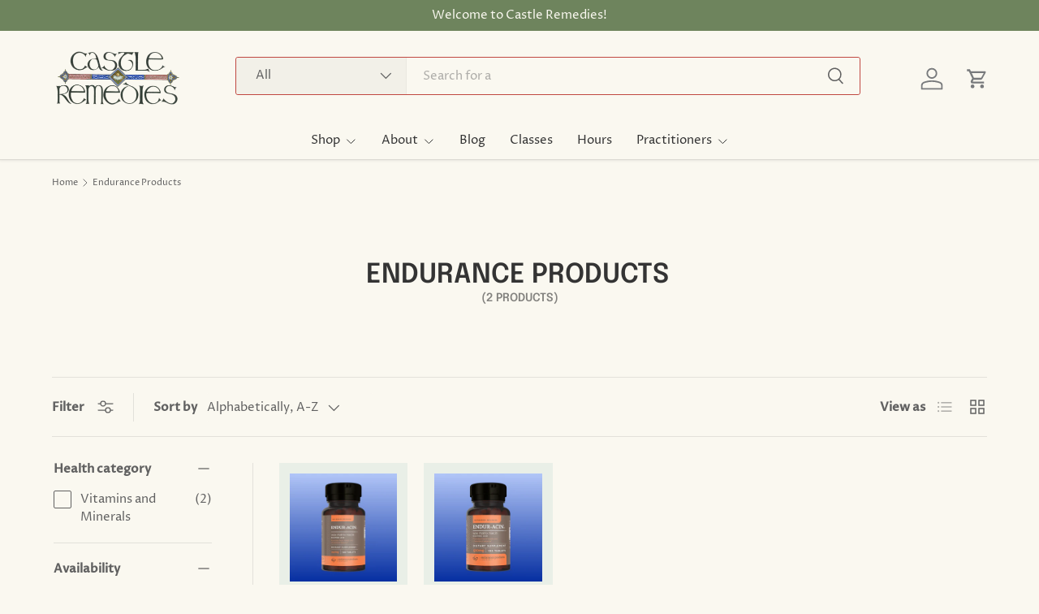

--- FILE ---
content_type: text/html; charset=utf-8
request_url: https://castleremedies.com/collections/endurance-products
body_size: 29321
content:
<!doctype html>
<html class="no-js" lang="en" dir="ltr">
<head><meta charset="utf-8">
<meta name="viewport" content="width=device-width,initial-scale=1">
<title>Endurance Products &ndash; Castle Remedies</title><link rel="canonical" href="https://castleremedies.com/collections/endurance-products"><link rel="icon" href="//castleremedies.com/cdn/shop/files/FavIconCanopy.png?crop=center&height=48&v=1716317313&width=48" type="image/png">
  <link rel="apple-touch-icon" href="//castleremedies.com/cdn/shop/files/FavIconCanopy.png?crop=center&height=180&v=1716317313&width=180"><meta property="og:site_name" content="Castle Remedies">
<meta property="og:url" content="https://castleremedies.com/collections/endurance-products">
<meta property="og:title" content="Endurance Products">
<meta property="og:type" content="product.group">
<meta property="og:description" content="Castle Remedies offers over 1000 homeopathic remedies, natural, healthy herbal supplements, vitamins and minerals, to support the health needs of you and your family."><meta name="twitter:card" content="summary_large_image">
<meta name="twitter:title" content="Endurance Products">
<meta name="twitter:description" content="Castle Remedies offers over 1000 homeopathic remedies, natural, healthy herbal supplements, vitamins and minerals, to support the health needs of you and your family.">
<link rel="preload" href="//castleremedies.com/cdn/shop/t/71/assets/main.css?v=6124622802155735521768244667" as="style"><style data-shopify>
@font-face {
  font-family: "Proza Libre";
  font-weight: 400;
  font-style: normal;
  font-display: swap;
  src: url("//castleremedies.com/cdn/fonts/proza_libre/prozalibre_n4.f0507b32b728d57643b7359f19cd41165a2ba3ad.woff2") format("woff2"),
       url("//castleremedies.com/cdn/fonts/proza_libre/prozalibre_n4.11ea93e06205ad0e376283cb5b58368f304c1fe5.woff") format("woff");
}
@font-face {
  font-family: "Proza Libre";
  font-weight: 500;
  font-style: normal;
  font-display: swap;
  src: url("//castleremedies.com/cdn/fonts/proza_libre/prozalibre_n5.769da275b5c2e5f28c2bf0b1166b9e95644c320c.woff2") format("woff2"),
       url("//castleremedies.com/cdn/fonts/proza_libre/prozalibre_n5.e541836a24e317d3c57a7720b00396b71e15f38a.woff") format("woff");
}
@font-face {
  font-family: "Proza Libre";
  font-weight: 400;
  font-style: italic;
  font-display: swap;
  src: url("//castleremedies.com/cdn/fonts/proza_libre/prozalibre_i4.fd59a69759c8ff2f0db3fa744a333dc414728870.woff2") format("woff2"),
       url("//castleremedies.com/cdn/fonts/proza_libre/prozalibre_i4.27b0ea1cb14275c30318a8a91b6ed8f2d59ab056.woff") format("woff");
}
@font-face {
  font-family: "Proza Libre";
  font-weight: 500;
  font-style: italic;
  font-display: swap;
  src: url("//castleremedies.com/cdn/fonts/proza_libre/prozalibre_i5.0d756200da3af3447c3b442dfaccca2872418736.woff2") format("woff2"),
       url("//castleremedies.com/cdn/fonts/proza_libre/prozalibre_i5.70e2e20690c4cf19af4333b9b9d13e9205ebb1e7.woff") format("woff");
}
@font-face {
  font-family: Epilogue;
  font-weight: 600;
  font-style: normal;
  font-display: swap;
  src: url("//castleremedies.com/cdn/fonts/epilogue/epilogue_n6.08fec64cb98bb1d92d6fa8e2c6f6b0dbc9d17b85.woff2") format("woff2"),
       url("//castleremedies.com/cdn/fonts/epilogue/epilogue_n6.c4a59100c1459cdffd805ffafdeadfcb3de81168.woff") format("woff");
}
@font-face {
  font-family: "Proza Libre";
  font-weight: 400;
  font-style: normal;
  font-display: swap;
  src: url("//castleremedies.com/cdn/fonts/proza_libre/prozalibre_n4.f0507b32b728d57643b7359f19cd41165a2ba3ad.woff2") format("woff2"),
       url("//castleremedies.com/cdn/fonts/proza_libre/prozalibre_n4.11ea93e06205ad0e376283cb5b58368f304c1fe5.woff") format("woff");
}
:root {
      --bg-color: 250 248 240 / 1.0;
      --bg-color-og: 250 248 240 / 1.0;
      --heading-color: 52 52 52;
      --text-color: 97 97 97;
      --text-color-og: 97 97 97;
      --scrollbar-color: 97 97 97;
      --link-color: 192 72 65;
      --link-color-og: 192 72 65;
      --star-color: 192 72 65;
      --sale-price-color: 210 0 20;--swatch-border-color-default: 219 218 211;
        --swatch-border-color-active: 174 173 169;
        --swatch-card-size: 24px;
        --swatch-variant-picker-size: 64px;--color-scheme-1-bg: 250 248 240 / 1.0;
      --color-scheme-1-grad: ;
      --color-scheme-1-heading: 52 52 52;
      --color-scheme-1-text: 52 52 52;
      --color-scheme-1-btn-bg: 192 72 65;
      --color-scheme-1-btn-text: 250 248 240;
      --color-scheme-1-btn-bg-hover: 205 109 103;--color-scheme-2-bg: 110 132 93 / 1.0;
      --color-scheme-2-grad: ;
      --color-scheme-2-heading: 255 255 255;
      --color-scheme-2-text: 255 255 255;
      --color-scheme-2-btn-bg: 192 72 65;
      --color-scheme-2-btn-text: 250 248 240;
      --color-scheme-2-btn-bg-hover: 205 109 103;--color-scheme-3-bg: 233 239 231 / 1.0;
      --color-scheme-3-grad: ;
      --color-scheme-3-heading: 255 255 255;
      --color-scheme-3-text: 52 52 52;
      --color-scheme-3-btn-bg: 192 72 65;
      --color-scheme-3-btn-text: 250 248 240;
      --color-scheme-3-btn-bg-hover: 205 109 103;

      --drawer-bg-color: 250 248 240 / 1.0;
      --drawer-text-color: 52 52 52;

      --panel-bg-color: 250 248 240 / 1.0;
      --panel-heading-color: 52 52 52;
      --panel-text-color: 52 52 52;

      --in-stock-text-color: 44 126 63;
      --low-stock-text-color: 52 52 52;
      --very-low-stock-text-color: 52 52 52;
      --no-stock-text-color: 192 72 65;
      --no-stock-backordered-text-color: 119 119 119;

      --error-bg-color: 252 237 238;
      --error-text-color: 180 12 28;
      --success-bg-color: 232 246 234;
      --success-text-color: 44 126 63;
      --info-bg-color: 228 237 250;
      --info-text-color: 26 102 210;

      --heading-font-family: Epilogue, sans-serif;
      --heading-font-style: normal;
      --heading-font-weight: 600;
      --heading-scale-start: 2;
      --heading-letter-spacing: 0.0em;

      --navigation-font-family: "Proza Libre", sans-serif;
      --navigation-font-style: normal;
      --navigation-font-weight: 400;
      --navigation-letter-spacing: 0.0em;
      --heading-text-transform: uppercase;
--subheading-text-transform: none;
      --body-font-family: "Proza Libre", sans-serif;
      --body-font-style: normal;
      --body-font-weight: 400;
      --body-font-size: 15;
      --body-font-size-px: 15px;
      --body-letter-spacing: 0.0em;

      --section-gap: 32;
      --heading-gap: calc(8 * var(--space-unit));--heading-gap: calc(6 * var(--space-unit));--grid-column-gap: 20px;
      --product-card-gap: 20px;--btn-bg-color: 192 72 65;
      --btn-bg-hover-color: 205 109 103;
      --btn-text-color: 250 248 240;
      --btn-bg-color-og: 192 72 65;
      --btn-text-color-og: 250 248 240;
      --btn-alt-bg-color: 255 255 255;
      --btn-alt-bg-alpha: 1.0;
      --btn-alt-text-color: 51 51 51;
      --btn-border-width: 1px;
      --btn-padding-y: 12px;
      --btn-text-size: 0.92em;

      
      --btn-border-radius: 3px;
      

      --btn-lg-border-radius: 50%;
      --btn-icon-border-radius: 50%;
      --input-with-btn-inner-radius: var(--btn-border-radius);

      --input-bg-color: 250 248 240 / 1.0;
      --input-text-color: 97 97 97;
      --input-border-width: 1px;
      --input-border-radius: 2px;
      --textarea-border-radius: 2px;
      --input-border-radius: 3px;
      --input-bg-color-diff-3: #f6f3e5;
      --input-bg-color-diff-6: #f2edd9;

      --modal-border-radius: 0px;
      --modal-overlay-color: 0 0 0;
      --modal-overlay-opacity: 0.4;
      --drawer-border-radius: 0px;
      --overlay-border-radius: 4px;--custom-label-bg-color: 44 126 63;
      --custom-label-text-color: 255 255 255;--sale-label-bg-color: 213 47 90;
      --sale-label-text-color: 255 255 255;--sold-out-label-bg-color: 85 85 85;
      --sold-out-label-text-color: 255 255 255;--new-label-bg-color: 33 43 54;
      --new-label-text-color: 255 255 255;--preorder-label-bg-color: 0 126 18;
      --preorder-label-text-color: 255 255 255;

      --page-width: 1320px;
      --gutter-sm: 20px;
      --gutter-md: 48px;
      --gutter-lg: 64px;

      --payment-terms-bg-color: #faf8f0;

      --coll-card-bg-color: #F9F9F9;
      --coll-card-border-color: #E1E1E1;

      --card-bg-color: 233 239 231;
      --card-text-color: 85 85 85;
      --card-border-color: #e9efe7;
        
          --aos-animate-duration: 0.7s;
        

        
          --aos-min-width: 600;
        
      

      --reading-width: 48em;
        --cart-savings-color: 255 0 0
      
    }@media (max-width: 769px) {
      :root {
        --reading-width: 36em;
      }
    }
  </style><link rel="stylesheet" href="//castleremedies.com/cdn/shop/t/71/assets/main.css?v=6124622802155735521768244667">
  <script src="//castleremedies.com/cdn/shop/t/71/assets/main.js?v=143274360285165072801768244667" defer="defer"></script><link rel="preload" href="//castleremedies.com/cdn/fonts/proza_libre/prozalibre_n4.f0507b32b728d57643b7359f19cd41165a2ba3ad.woff2" as="font" type="font/woff2" crossorigin fetchpriority="high"><link rel="preload" href="//castleremedies.com/cdn/fonts/epilogue/epilogue_n6.08fec64cb98bb1d92d6fa8e2c6f6b0dbc9d17b85.woff2" as="font" type="font/woff2" crossorigin fetchpriority="high"><script>window.performance && window.performance.mark && window.performance.mark('shopify.content_for_header.start');</script><meta name="google-site-verification" content="EhIpt41IGurJWoZxOQsoTNB2jIYDFYXSy2KYkUhbvGs">
<meta id="shopify-digital-wallet" name="shopify-digital-wallet" content="/10915110/digital_wallets/dialog">
<link rel="alternate" type="application/atom+xml" title="Feed" href="/collections/endurance-products.atom" />
<link rel="alternate" type="application/json+oembed" href="https://castleremedies.com/collections/endurance-products.oembed">
<script async="async" src="/checkouts/internal/preloads.js?locale=en-US"></script>
<script id="shopify-features" type="application/json">{"accessToken":"4a14907ac6eaec7101f78841be04dc2a","betas":["rich-media-storefront-analytics"],"domain":"castleremedies.com","predictiveSearch":true,"shopId":10915110,"locale":"en"}</script>
<script>var Shopify = Shopify || {};
Shopify.shop = "castleremedies.myshopify.com";
Shopify.locale = "en";
Shopify.currency = {"active":"USD","rate":"1.0"};
Shopify.country = "US";
Shopify.theme = {"name":"Canopy 7.1.0","id":149876736192,"schema_name":"Canopy","schema_version":"7.1.0","theme_store_id":732,"role":"main"};
Shopify.theme.handle = "null";
Shopify.theme.style = {"id":null,"handle":null};
Shopify.cdnHost = "castleremedies.com/cdn";
Shopify.routes = Shopify.routes || {};
Shopify.routes.root = "/";</script>
<script type="module">!function(o){(o.Shopify=o.Shopify||{}).modules=!0}(window);</script>
<script>!function(o){function n(){var o=[];function n(){o.push(Array.prototype.slice.apply(arguments))}return n.q=o,n}var t=o.Shopify=o.Shopify||{};t.loadFeatures=n(),t.autoloadFeatures=n()}(window);</script>
<script id="shop-js-analytics" type="application/json">{"pageType":"collection"}</script>
<script defer="defer" async type="module" src="//castleremedies.com/cdn/shopifycloud/shop-js/modules/v2/client.init-shop-cart-sync_C5BV16lS.en.esm.js"></script>
<script defer="defer" async type="module" src="//castleremedies.com/cdn/shopifycloud/shop-js/modules/v2/chunk.common_CygWptCX.esm.js"></script>
<script type="module">
  await import("//castleremedies.com/cdn/shopifycloud/shop-js/modules/v2/client.init-shop-cart-sync_C5BV16lS.en.esm.js");
await import("//castleremedies.com/cdn/shopifycloud/shop-js/modules/v2/chunk.common_CygWptCX.esm.js");

  window.Shopify.SignInWithShop?.initShopCartSync?.({"fedCMEnabled":true,"windoidEnabled":true});

</script>
<script>(function() {
  var isLoaded = false;
  function asyncLoad() {
    if (isLoaded) return;
    isLoaded = true;
    var urls = ["https:\/\/chimpstatic.com\/mcjs-connected\/js\/users\/cbc4c1ffe2f32f8048c21356d\/4c5e14c40c74eb3227bcea74b.js?shop=castleremedies.myshopify.com"];
    for (var i = 0; i < urls.length; i++) {
      var s = document.createElement('script');
      s.type = 'text/javascript';
      s.async = true;
      s.src = urls[i];
      var x = document.getElementsByTagName('script')[0];
      x.parentNode.insertBefore(s, x);
    }
  };
  if(window.attachEvent) {
    window.attachEvent('onload', asyncLoad);
  } else {
    window.addEventListener('load', asyncLoad, false);
  }
})();</script>
<script id="__st">var __st={"a":10915110,"offset":-18000,"reqid":"44453b68-01cc-4d2e-8085-241b5999c237-1768616890","pageurl":"castleremedies.com\/collections\/endurance-products","u":"c0a98bfbf4a7","p":"collection","rtyp":"collection","rid":180735115323};</script>
<script>window.ShopifyPaypalV4VisibilityTracking = true;</script>
<script id="captcha-bootstrap">!function(){'use strict';const t='contact',e='account',n='new_comment',o=[[t,t],['blogs',n],['comments',n],[t,'customer']],c=[[e,'customer_login'],[e,'guest_login'],[e,'recover_customer_password'],[e,'create_customer']],r=t=>t.map((([t,e])=>`form[action*='/${t}']:not([data-nocaptcha='true']) input[name='form_type'][value='${e}']`)).join(','),a=t=>()=>t?[...document.querySelectorAll(t)].map((t=>t.form)):[];function s(){const t=[...o],e=r(t);return a(e)}const i='password',u='form_key',d=['recaptcha-v3-token','g-recaptcha-response','h-captcha-response',i],f=()=>{try{return window.sessionStorage}catch{return}},m='__shopify_v',_=t=>t.elements[u];function p(t,e,n=!1){try{const o=window.sessionStorage,c=JSON.parse(o.getItem(e)),{data:r}=function(t){const{data:e,action:n}=t;return t[m]||n?{data:e,action:n}:{data:t,action:n}}(c);for(const[e,n]of Object.entries(r))t.elements[e]&&(t.elements[e].value=n);n&&o.removeItem(e)}catch(o){console.error('form repopulation failed',{error:o})}}const l='form_type',E='cptcha';function T(t){t.dataset[E]=!0}const w=window,h=w.document,L='Shopify',v='ce_forms',y='captcha';let A=!1;((t,e)=>{const n=(g='f06e6c50-85a8-45c8-87d0-21a2b65856fe',I='https://cdn.shopify.com/shopifycloud/storefront-forms-hcaptcha/ce_storefront_forms_captcha_hcaptcha.v1.5.2.iife.js',D={infoText:'Protected by hCaptcha',privacyText:'Privacy',termsText:'Terms'},(t,e,n)=>{const o=w[L][v],c=o.bindForm;if(c)return c(t,g,e,D).then(n);var r;o.q.push([[t,g,e,D],n]),r=I,A||(h.body.append(Object.assign(h.createElement('script'),{id:'captcha-provider',async:!0,src:r})),A=!0)});var g,I,D;w[L]=w[L]||{},w[L][v]=w[L][v]||{},w[L][v].q=[],w[L][y]=w[L][y]||{},w[L][y].protect=function(t,e){n(t,void 0,e),T(t)},Object.freeze(w[L][y]),function(t,e,n,w,h,L){const[v,y,A,g]=function(t,e,n){const i=e?o:[],u=t?c:[],d=[...i,...u],f=r(d),m=r(i),_=r(d.filter((([t,e])=>n.includes(e))));return[a(f),a(m),a(_),s()]}(w,h,L),I=t=>{const e=t.target;return e instanceof HTMLFormElement?e:e&&e.form},D=t=>v().includes(t);t.addEventListener('submit',(t=>{const e=I(t);if(!e)return;const n=D(e)&&!e.dataset.hcaptchaBound&&!e.dataset.recaptchaBound,o=_(e),c=g().includes(e)&&(!o||!o.value);(n||c)&&t.preventDefault(),c&&!n&&(function(t){try{if(!f())return;!function(t){const e=f();if(!e)return;const n=_(t);if(!n)return;const o=n.value;o&&e.removeItem(o)}(t);const e=Array.from(Array(32),(()=>Math.random().toString(36)[2])).join('');!function(t,e){_(t)||t.append(Object.assign(document.createElement('input'),{type:'hidden',name:u})),t.elements[u].value=e}(t,e),function(t,e){const n=f();if(!n)return;const o=[...t.querySelectorAll(`input[type='${i}']`)].map((({name:t})=>t)),c=[...d,...o],r={};for(const[a,s]of new FormData(t).entries())c.includes(a)||(r[a]=s);n.setItem(e,JSON.stringify({[m]:1,action:t.action,data:r}))}(t,e)}catch(e){console.error('failed to persist form',e)}}(e),e.submit())}));const S=(t,e)=>{t&&!t.dataset[E]&&(n(t,e.some((e=>e===t))),T(t))};for(const o of['focusin','change'])t.addEventListener(o,(t=>{const e=I(t);D(e)&&S(e,y())}));const B=e.get('form_key'),M=e.get(l),P=B&&M;t.addEventListener('DOMContentLoaded',(()=>{const t=y();if(P)for(const e of t)e.elements[l].value===M&&p(e,B);[...new Set([...A(),...v().filter((t=>'true'===t.dataset.shopifyCaptcha))])].forEach((e=>S(e,t)))}))}(h,new URLSearchParams(w.location.search),n,t,e,['guest_login'])})(!0,!0)}();</script>
<script integrity="sha256-4kQ18oKyAcykRKYeNunJcIwy7WH5gtpwJnB7kiuLZ1E=" data-source-attribution="shopify.loadfeatures" defer="defer" src="//castleremedies.com/cdn/shopifycloud/storefront/assets/storefront/load_feature-a0a9edcb.js" crossorigin="anonymous"></script>
<script data-source-attribution="shopify.dynamic_checkout.dynamic.init">var Shopify=Shopify||{};Shopify.PaymentButton=Shopify.PaymentButton||{isStorefrontPortableWallets:!0,init:function(){window.Shopify.PaymentButton.init=function(){};var t=document.createElement("script");t.src="https://castleremedies.com/cdn/shopifycloud/portable-wallets/latest/portable-wallets.en.js",t.type="module",document.head.appendChild(t)}};
</script>
<script data-source-attribution="shopify.dynamic_checkout.buyer_consent">
  function portableWalletsHideBuyerConsent(e){var t=document.getElementById("shopify-buyer-consent"),n=document.getElementById("shopify-subscription-policy-button");t&&n&&(t.classList.add("hidden"),t.setAttribute("aria-hidden","true"),n.removeEventListener("click",e))}function portableWalletsShowBuyerConsent(e){var t=document.getElementById("shopify-buyer-consent"),n=document.getElementById("shopify-subscription-policy-button");t&&n&&(t.classList.remove("hidden"),t.removeAttribute("aria-hidden"),n.addEventListener("click",e))}window.Shopify?.PaymentButton&&(window.Shopify.PaymentButton.hideBuyerConsent=portableWalletsHideBuyerConsent,window.Shopify.PaymentButton.showBuyerConsent=portableWalletsShowBuyerConsent);
</script>
<script data-source-attribution="shopify.dynamic_checkout.cart.bootstrap">document.addEventListener("DOMContentLoaded",(function(){function t(){return document.querySelector("shopify-accelerated-checkout-cart, shopify-accelerated-checkout")}if(t())Shopify.PaymentButton.init();else{new MutationObserver((function(e,n){t()&&(Shopify.PaymentButton.init(),n.disconnect())})).observe(document.body,{childList:!0,subtree:!0})}}));
</script>
<script id="sections-script" data-sections="header,footer" defer="defer" src="//castleremedies.com/cdn/shop/t/71/compiled_assets/scripts.js?2992"></script>
<script>window.performance && window.performance.mark && window.performance.mark('shopify.content_for_header.end');</script>

    <script src="//castleremedies.com/cdn/shop/t/71/assets/animate-on-scroll.js?v=15249566486942820451768244666" defer="defer"></script>
    <link rel="stylesheet" href="//castleremedies.com/cdn/shop/t/71/assets/animate-on-scroll.css?v=62865576715456057531768244666">
  

  <script>document.documentElement.className = document.documentElement.className.replace('no-js', 'js');</script><!-- CC Custom Head Start --><!-- CC Custom Head End --><link href="https://monorail-edge.shopifysvc.com" rel="dns-prefetch">
<script>(function(){if ("sendBeacon" in navigator && "performance" in window) {try {var session_token_from_headers = performance.getEntriesByType('navigation')[0].serverTiming.find(x => x.name == '_s').description;} catch {var session_token_from_headers = undefined;}var session_cookie_matches = document.cookie.match(/_shopify_s=([^;]*)/);var session_token_from_cookie = session_cookie_matches && session_cookie_matches.length === 2 ? session_cookie_matches[1] : "";var session_token = session_token_from_headers || session_token_from_cookie || "";function handle_abandonment_event(e) {var entries = performance.getEntries().filter(function(entry) {return /monorail-edge.shopifysvc.com/.test(entry.name);});if (!window.abandonment_tracked && entries.length === 0) {window.abandonment_tracked = true;var currentMs = Date.now();var navigation_start = performance.timing.navigationStart;var payload = {shop_id: 10915110,url: window.location.href,navigation_start,duration: currentMs - navigation_start,session_token,page_type: "collection"};window.navigator.sendBeacon("https://monorail-edge.shopifysvc.com/v1/produce", JSON.stringify({schema_id: "online_store_buyer_site_abandonment/1.1",payload: payload,metadata: {event_created_at_ms: currentMs,event_sent_at_ms: currentMs}}));}}window.addEventListener('pagehide', handle_abandonment_event);}}());</script>
<script id="web-pixels-manager-setup">(function e(e,d,r,n,o){if(void 0===o&&(o={}),!Boolean(null===(a=null===(i=window.Shopify)||void 0===i?void 0:i.analytics)||void 0===a?void 0:a.replayQueue)){var i,a;window.Shopify=window.Shopify||{};var t=window.Shopify;t.analytics=t.analytics||{};var s=t.analytics;s.replayQueue=[],s.publish=function(e,d,r){return s.replayQueue.push([e,d,r]),!0};try{self.performance.mark("wpm:start")}catch(e){}var l=function(){var e={modern:/Edge?\/(1{2}[4-9]|1[2-9]\d|[2-9]\d{2}|\d{4,})\.\d+(\.\d+|)|Firefox\/(1{2}[4-9]|1[2-9]\d|[2-9]\d{2}|\d{4,})\.\d+(\.\d+|)|Chrom(ium|e)\/(9{2}|\d{3,})\.\d+(\.\d+|)|(Maci|X1{2}).+ Version\/(15\.\d+|(1[6-9]|[2-9]\d|\d{3,})\.\d+)([,.]\d+|)( \(\w+\)|)( Mobile\/\w+|) Safari\/|Chrome.+OPR\/(9{2}|\d{3,})\.\d+\.\d+|(CPU[ +]OS|iPhone[ +]OS|CPU[ +]iPhone|CPU IPhone OS|CPU iPad OS)[ +]+(15[._]\d+|(1[6-9]|[2-9]\d|\d{3,})[._]\d+)([._]\d+|)|Android:?[ /-](13[3-9]|1[4-9]\d|[2-9]\d{2}|\d{4,})(\.\d+|)(\.\d+|)|Android.+Firefox\/(13[5-9]|1[4-9]\d|[2-9]\d{2}|\d{4,})\.\d+(\.\d+|)|Android.+Chrom(ium|e)\/(13[3-9]|1[4-9]\d|[2-9]\d{2}|\d{4,})\.\d+(\.\d+|)|SamsungBrowser\/([2-9]\d|\d{3,})\.\d+/,legacy:/Edge?\/(1[6-9]|[2-9]\d|\d{3,})\.\d+(\.\d+|)|Firefox\/(5[4-9]|[6-9]\d|\d{3,})\.\d+(\.\d+|)|Chrom(ium|e)\/(5[1-9]|[6-9]\d|\d{3,})\.\d+(\.\d+|)([\d.]+$|.*Safari\/(?![\d.]+ Edge\/[\d.]+$))|(Maci|X1{2}).+ Version\/(10\.\d+|(1[1-9]|[2-9]\d|\d{3,})\.\d+)([,.]\d+|)( \(\w+\)|)( Mobile\/\w+|) Safari\/|Chrome.+OPR\/(3[89]|[4-9]\d|\d{3,})\.\d+\.\d+|(CPU[ +]OS|iPhone[ +]OS|CPU[ +]iPhone|CPU IPhone OS|CPU iPad OS)[ +]+(10[._]\d+|(1[1-9]|[2-9]\d|\d{3,})[._]\d+)([._]\d+|)|Android:?[ /-](13[3-9]|1[4-9]\d|[2-9]\d{2}|\d{4,})(\.\d+|)(\.\d+|)|Mobile Safari.+OPR\/([89]\d|\d{3,})\.\d+\.\d+|Android.+Firefox\/(13[5-9]|1[4-9]\d|[2-9]\d{2}|\d{4,})\.\d+(\.\d+|)|Android.+Chrom(ium|e)\/(13[3-9]|1[4-9]\d|[2-9]\d{2}|\d{4,})\.\d+(\.\d+|)|Android.+(UC? ?Browser|UCWEB|U3)[ /]?(15\.([5-9]|\d{2,})|(1[6-9]|[2-9]\d|\d{3,})\.\d+)\.\d+|SamsungBrowser\/(5\.\d+|([6-9]|\d{2,})\.\d+)|Android.+MQ{2}Browser\/(14(\.(9|\d{2,})|)|(1[5-9]|[2-9]\d|\d{3,})(\.\d+|))(\.\d+|)|K[Aa][Ii]OS\/(3\.\d+|([4-9]|\d{2,})\.\d+)(\.\d+|)/},d=e.modern,r=e.legacy,n=navigator.userAgent;return n.match(d)?"modern":n.match(r)?"legacy":"unknown"}(),u="modern"===l?"modern":"legacy",c=(null!=n?n:{modern:"",legacy:""})[u],f=function(e){return[e.baseUrl,"/wpm","/b",e.hashVersion,"modern"===e.buildTarget?"m":"l",".js"].join("")}({baseUrl:d,hashVersion:r,buildTarget:u}),m=function(e){var d=e.version,r=e.bundleTarget,n=e.surface,o=e.pageUrl,i=e.monorailEndpoint;return{emit:function(e){var a=e.status,t=e.errorMsg,s=(new Date).getTime(),l=JSON.stringify({metadata:{event_sent_at_ms:s},events:[{schema_id:"web_pixels_manager_load/3.1",payload:{version:d,bundle_target:r,page_url:o,status:a,surface:n,error_msg:t},metadata:{event_created_at_ms:s}}]});if(!i)return console&&console.warn&&console.warn("[Web Pixels Manager] No Monorail endpoint provided, skipping logging."),!1;try{return self.navigator.sendBeacon.bind(self.navigator)(i,l)}catch(e){}var u=new XMLHttpRequest;try{return u.open("POST",i,!0),u.setRequestHeader("Content-Type","text/plain"),u.send(l),!0}catch(e){return console&&console.warn&&console.warn("[Web Pixels Manager] Got an unhandled error while logging to Monorail."),!1}}}}({version:r,bundleTarget:l,surface:e.surface,pageUrl:self.location.href,monorailEndpoint:e.monorailEndpoint});try{o.browserTarget=l,function(e){var d=e.src,r=e.async,n=void 0===r||r,o=e.onload,i=e.onerror,a=e.sri,t=e.scriptDataAttributes,s=void 0===t?{}:t,l=document.createElement("script"),u=document.querySelector("head"),c=document.querySelector("body");if(l.async=n,l.src=d,a&&(l.integrity=a,l.crossOrigin="anonymous"),s)for(var f in s)if(Object.prototype.hasOwnProperty.call(s,f))try{l.dataset[f]=s[f]}catch(e){}if(o&&l.addEventListener("load",o),i&&l.addEventListener("error",i),u)u.appendChild(l);else{if(!c)throw new Error("Did not find a head or body element to append the script");c.appendChild(l)}}({src:f,async:!0,onload:function(){if(!function(){var e,d;return Boolean(null===(d=null===(e=window.Shopify)||void 0===e?void 0:e.analytics)||void 0===d?void 0:d.initialized)}()){var d=window.webPixelsManager.init(e)||void 0;if(d){var r=window.Shopify.analytics;r.replayQueue.forEach((function(e){var r=e[0],n=e[1],o=e[2];d.publishCustomEvent(r,n,o)})),r.replayQueue=[],r.publish=d.publishCustomEvent,r.visitor=d.visitor,r.initialized=!0}}},onerror:function(){return m.emit({status:"failed",errorMsg:"".concat(f," has failed to load")})},sri:function(e){var d=/^sha384-[A-Za-z0-9+/=]+$/;return"string"==typeof e&&d.test(e)}(c)?c:"",scriptDataAttributes:o}),m.emit({status:"loading"})}catch(e){m.emit({status:"failed",errorMsg:(null==e?void 0:e.message)||"Unknown error"})}}})({shopId: 10915110,storefrontBaseUrl: "https://castleremedies.com",extensionsBaseUrl: "https://extensions.shopifycdn.com/cdn/shopifycloud/web-pixels-manager",monorailEndpoint: "https://monorail-edge.shopifysvc.com/unstable/produce_batch",surface: "storefront-renderer",enabledBetaFlags: ["2dca8a86"],webPixelsConfigList: [{"id":"1268121792","configuration":"{\"config\":\"{\\\"google_tag_ids\\\":[\\\"G-9674P1KXSF\\\",\\\"GT-PJ7HRS7W\\\"],\\\"target_country\\\":\\\"ZZ\\\",\\\"gtag_events\\\":[{\\\"type\\\":\\\"search\\\",\\\"action_label\\\":\\\"G-9674P1KXSF\\\"},{\\\"type\\\":\\\"begin_checkout\\\",\\\"action_label\\\":\\\"G-9674P1KXSF\\\"},{\\\"type\\\":\\\"view_item\\\",\\\"action_label\\\":[\\\"G-9674P1KXSF\\\",\\\"MC-8CB75HCN76\\\"]},{\\\"type\\\":\\\"purchase\\\",\\\"action_label\\\":[\\\"G-9674P1KXSF\\\",\\\"MC-8CB75HCN76\\\"]},{\\\"type\\\":\\\"page_view\\\",\\\"action_label\\\":[\\\"G-9674P1KXSF\\\",\\\"MC-8CB75HCN76\\\"]},{\\\"type\\\":\\\"add_payment_info\\\",\\\"action_label\\\":\\\"G-9674P1KXSF\\\"},{\\\"type\\\":\\\"add_to_cart\\\",\\\"action_label\\\":\\\"G-9674P1KXSF\\\"}],\\\"enable_monitoring_mode\\\":false}\"}","eventPayloadVersion":"v1","runtimeContext":"OPEN","scriptVersion":"b2a88bafab3e21179ed38636efcd8a93","type":"APP","apiClientId":1780363,"privacyPurposes":[],"dataSharingAdjustments":{"protectedCustomerApprovalScopes":["read_customer_address","read_customer_email","read_customer_name","read_customer_personal_data","read_customer_phone"]}},{"id":"shopify-app-pixel","configuration":"{}","eventPayloadVersion":"v1","runtimeContext":"STRICT","scriptVersion":"0450","apiClientId":"shopify-pixel","type":"APP","privacyPurposes":["ANALYTICS","MARKETING"]},{"id":"shopify-custom-pixel","eventPayloadVersion":"v1","runtimeContext":"LAX","scriptVersion":"0450","apiClientId":"shopify-pixel","type":"CUSTOM","privacyPurposes":["ANALYTICS","MARKETING"]}],isMerchantRequest: false,initData: {"shop":{"name":"Castle Remedies","paymentSettings":{"currencyCode":"USD"},"myshopifyDomain":"castleremedies.myshopify.com","countryCode":"US","storefrontUrl":"https:\/\/castleremedies.com"},"customer":null,"cart":null,"checkout":null,"productVariants":[],"purchasingCompany":null},},"https://castleremedies.com/cdn","fcfee988w5aeb613cpc8e4bc33m6693e112",{"modern":"","legacy":""},{"shopId":"10915110","storefrontBaseUrl":"https:\/\/castleremedies.com","extensionBaseUrl":"https:\/\/extensions.shopifycdn.com\/cdn\/shopifycloud\/web-pixels-manager","surface":"storefront-renderer","enabledBetaFlags":"[\"2dca8a86\"]","isMerchantRequest":"false","hashVersion":"fcfee988w5aeb613cpc8e4bc33m6693e112","publish":"custom","events":"[[\"page_viewed\",{}],[\"collection_viewed\",{\"collection\":{\"id\":\"180735115323\",\"title\":\"Endurance Products\",\"productVariants\":[{\"price\":{\"amount\":21.5,\"currencyCode\":\"USD\"},\"product\":{\"title\":\"Endur-Acin® 250 mg 200 Tablets\",\"vendor\":\"Endurance Products Company\",\"id\":\"6183565820096\",\"untranslatedTitle\":\"Endur-Acin® 250 mg 200 Tablets\",\"url\":\"\/products\/endur-acin-250-mg-200-tablets\",\"type\":\"Nutritional Supplement\"},\"id\":\"38049491386560\",\"image\":{\"src\":\"\/\/castleremedies.com\/cdn\/shop\/files\/Endur-Acin_250mg_100_Tablets_Endurance_Products_Website.png?v=1720466632\"},\"sku\":\"729135121021\",\"title\":\"Default Title\",\"untranslatedTitle\":\"Default Title\"},{\"price\":{\"amount\":36.0,\"currencyCode\":\"USD\"},\"product\":{\"title\":\"Endur-Acin® 500 mg 200 Tablets\",\"vendor\":\"Endurance Products Company\",\"id\":\"10692761301\",\"untranslatedTitle\":\"Endur-Acin® 500 mg 200 Tablets\",\"url\":\"\/products\/endur-acin-500-mg-200-tablets\",\"type\":\"Nutritional Supplement\"},\"id\":\"44206650325\",\"image\":{\"src\":\"\/\/castleremedies.com\/cdn\/shop\/files\/Endur-Acin_500mg_100_Tablets_Endurance_Products_Website.png?v=1720466902\"},\"sku\":\"729135158027\",\"title\":\"Default Title\",\"untranslatedTitle\":\"Default Title\"}]}}]]"});</script><script>
  window.ShopifyAnalytics = window.ShopifyAnalytics || {};
  window.ShopifyAnalytics.meta = window.ShopifyAnalytics.meta || {};
  window.ShopifyAnalytics.meta.currency = 'USD';
  var meta = {"products":[{"id":6183565820096,"gid":"gid:\/\/shopify\/Product\/6183565820096","vendor":"Endurance Products Company","type":"Nutritional Supplement","handle":"endur-acin-250-mg-200-tablets","variants":[{"id":38049491386560,"price":2150,"name":"Endur-Acin® 250 mg 200 Tablets","public_title":null,"sku":"729135121021"}],"remote":false},{"id":10692761301,"gid":"gid:\/\/shopify\/Product\/10692761301","vendor":"Endurance Products Company","type":"Nutritional Supplement","handle":"endur-acin-500-mg-200-tablets","variants":[{"id":44206650325,"price":3600,"name":"Endur-Acin® 500 mg 200 Tablets","public_title":null,"sku":"729135158027"}],"remote":false}],"page":{"pageType":"collection","resourceType":"collection","resourceId":180735115323,"requestId":"44453b68-01cc-4d2e-8085-241b5999c237-1768616890"}};
  for (var attr in meta) {
    window.ShopifyAnalytics.meta[attr] = meta[attr];
  }
</script>
<script class="analytics">
  (function () {
    var customDocumentWrite = function(content) {
      var jquery = null;

      if (window.jQuery) {
        jquery = window.jQuery;
      } else if (window.Checkout && window.Checkout.$) {
        jquery = window.Checkout.$;
      }

      if (jquery) {
        jquery('body').append(content);
      }
    };

    var hasLoggedConversion = function(token) {
      if (token) {
        return document.cookie.indexOf('loggedConversion=' + token) !== -1;
      }
      return false;
    }

    var setCookieIfConversion = function(token) {
      if (token) {
        var twoMonthsFromNow = new Date(Date.now());
        twoMonthsFromNow.setMonth(twoMonthsFromNow.getMonth() + 2);

        document.cookie = 'loggedConversion=' + token + '; expires=' + twoMonthsFromNow;
      }
    }

    var trekkie = window.ShopifyAnalytics.lib = window.trekkie = window.trekkie || [];
    if (trekkie.integrations) {
      return;
    }
    trekkie.methods = [
      'identify',
      'page',
      'ready',
      'track',
      'trackForm',
      'trackLink'
    ];
    trekkie.factory = function(method) {
      return function() {
        var args = Array.prototype.slice.call(arguments);
        args.unshift(method);
        trekkie.push(args);
        return trekkie;
      };
    };
    for (var i = 0; i < trekkie.methods.length; i++) {
      var key = trekkie.methods[i];
      trekkie[key] = trekkie.factory(key);
    }
    trekkie.load = function(config) {
      trekkie.config = config || {};
      trekkie.config.initialDocumentCookie = document.cookie;
      var first = document.getElementsByTagName('script')[0];
      var script = document.createElement('script');
      script.type = 'text/javascript';
      script.onerror = function(e) {
        var scriptFallback = document.createElement('script');
        scriptFallback.type = 'text/javascript';
        scriptFallback.onerror = function(error) {
                var Monorail = {
      produce: function produce(monorailDomain, schemaId, payload) {
        var currentMs = new Date().getTime();
        var event = {
          schema_id: schemaId,
          payload: payload,
          metadata: {
            event_created_at_ms: currentMs,
            event_sent_at_ms: currentMs
          }
        };
        return Monorail.sendRequest("https://" + monorailDomain + "/v1/produce", JSON.stringify(event));
      },
      sendRequest: function sendRequest(endpointUrl, payload) {
        // Try the sendBeacon API
        if (window && window.navigator && typeof window.navigator.sendBeacon === 'function' && typeof window.Blob === 'function' && !Monorail.isIos12()) {
          var blobData = new window.Blob([payload], {
            type: 'text/plain'
          });

          if (window.navigator.sendBeacon(endpointUrl, blobData)) {
            return true;
          } // sendBeacon was not successful

        } // XHR beacon

        var xhr = new XMLHttpRequest();

        try {
          xhr.open('POST', endpointUrl);
          xhr.setRequestHeader('Content-Type', 'text/plain');
          xhr.send(payload);
        } catch (e) {
          console.log(e);
        }

        return false;
      },
      isIos12: function isIos12() {
        return window.navigator.userAgent.lastIndexOf('iPhone; CPU iPhone OS 12_') !== -1 || window.navigator.userAgent.lastIndexOf('iPad; CPU OS 12_') !== -1;
      }
    };
    Monorail.produce('monorail-edge.shopifysvc.com',
      'trekkie_storefront_load_errors/1.1',
      {shop_id: 10915110,
      theme_id: 149876736192,
      app_name: "storefront",
      context_url: window.location.href,
      source_url: "//castleremedies.com/cdn/s/trekkie.storefront.cd680fe47e6c39ca5d5df5f0a32d569bc48c0f27.min.js"});

        };
        scriptFallback.async = true;
        scriptFallback.src = '//castleremedies.com/cdn/s/trekkie.storefront.cd680fe47e6c39ca5d5df5f0a32d569bc48c0f27.min.js';
        first.parentNode.insertBefore(scriptFallback, first);
      };
      script.async = true;
      script.src = '//castleremedies.com/cdn/s/trekkie.storefront.cd680fe47e6c39ca5d5df5f0a32d569bc48c0f27.min.js';
      first.parentNode.insertBefore(script, first);
    };
    trekkie.load(
      {"Trekkie":{"appName":"storefront","development":false,"defaultAttributes":{"shopId":10915110,"isMerchantRequest":null,"themeId":149876736192,"themeCityHash":"11261938730116578557","contentLanguage":"en","currency":"USD","eventMetadataId":"f13dc760-de88-408e-b2f8-82c3c2a27f30"},"isServerSideCookieWritingEnabled":true,"monorailRegion":"shop_domain","enabledBetaFlags":["65f19447"]},"Session Attribution":{},"S2S":{"facebookCapiEnabled":false,"source":"trekkie-storefront-renderer","apiClientId":580111}}
    );

    var loaded = false;
    trekkie.ready(function() {
      if (loaded) return;
      loaded = true;

      window.ShopifyAnalytics.lib = window.trekkie;

      var originalDocumentWrite = document.write;
      document.write = customDocumentWrite;
      try { window.ShopifyAnalytics.merchantGoogleAnalytics.call(this); } catch(error) {};
      document.write = originalDocumentWrite;

      window.ShopifyAnalytics.lib.page(null,{"pageType":"collection","resourceType":"collection","resourceId":180735115323,"requestId":"44453b68-01cc-4d2e-8085-241b5999c237-1768616890","shopifyEmitted":true});

      var match = window.location.pathname.match(/checkouts\/(.+)\/(thank_you|post_purchase)/)
      var token = match? match[1]: undefined;
      if (!hasLoggedConversion(token)) {
        setCookieIfConversion(token);
        window.ShopifyAnalytics.lib.track("Viewed Product Category",{"currency":"USD","category":"Collection: endurance-products","collectionName":"endurance-products","collectionId":180735115323,"nonInteraction":true},undefined,undefined,{"shopifyEmitted":true});
      }
    });


        var eventsListenerScript = document.createElement('script');
        eventsListenerScript.async = true;
        eventsListenerScript.src = "//castleremedies.com/cdn/shopifycloud/storefront/assets/shop_events_listener-3da45d37.js";
        document.getElementsByTagName('head')[0].appendChild(eventsListenerScript);

})();</script>
  <script>
  if (!window.ga || (window.ga && typeof window.ga !== 'function')) {
    window.ga = function ga() {
      (window.ga.q = window.ga.q || []).push(arguments);
      if (window.Shopify && window.Shopify.analytics && typeof window.Shopify.analytics.publish === 'function') {
        window.Shopify.analytics.publish("ga_stub_called", {}, {sendTo: "google_osp_migration"});
      }
      console.error("Shopify's Google Analytics stub called with:", Array.from(arguments), "\nSee https://help.shopify.com/manual/promoting-marketing/pixels/pixel-migration#google for more information.");
    };
    if (window.Shopify && window.Shopify.analytics && typeof window.Shopify.analytics.publish === 'function') {
      window.Shopify.analytics.publish("ga_stub_initialized", {}, {sendTo: "google_osp_migration"});
    }
  }
</script>
<script
  defer
  src="https://castleremedies.com/cdn/shopifycloud/perf-kit/shopify-perf-kit-3.0.4.min.js"
  data-application="storefront-renderer"
  data-shop-id="10915110"
  data-render-region="gcp-us-central1"
  data-page-type="collection"
  data-theme-instance-id="149876736192"
  data-theme-name="Canopy"
  data-theme-version="7.1.0"
  data-monorail-region="shop_domain"
  data-resource-timing-sampling-rate="10"
  data-shs="true"
  data-shs-beacon="true"
  data-shs-export-with-fetch="true"
  data-shs-logs-sample-rate="1"
  data-shs-beacon-endpoint="https://castleremedies.com/api/collect"
></script>
</head>

<body class="cc-animate-enabled">
  <a class="skip-link btn btn--primary visually-hidden" href="#main-content" data-cc-role="skip">Skip to content</a><!-- BEGIN sections: header-group -->
<div id="shopify-section-sections--19921484218560__announcement" class="shopify-section shopify-section-group-header-group cc-announcement">
<link href="//castleremedies.com/cdn/shop/t/71/assets/announcement.css?v=136620428896663381241768244666" rel="stylesheet" type="text/css" media="all" />
    <script src="//castleremedies.com/cdn/shop/t/71/assets/announcement.js?v=123267429028003703111768244666" defer="defer"></script><style data-shopify>.announcement {
        --announcement-text-color: 250 248 240;
        background-color: #6e845d;
      }</style><announcement-bar class="announcement block text-body-medium" data-slide-delay="7000">
      <div class="container">
        <div class="flex">
          <div class="announcement__col--left announcement__col--align-center"><div class="announcement__text flex items-center m-0" >
                <div class="rte"><p>Welcome to Castle Remedies!</p></div>
              </div></div>

          </div>
      </div>
    </announcement-bar>
</div><div id="shopify-section-sections--19921484218560__header" class="shopify-section shopify-section-group-header-group cc-header">
<style data-shopify>.header {
  --bg-color: 250 248 240 / 1.0;
  --text-color: 120 122 124;
  --mobile-menu-bg-color: 250 248 240 / 1.0;
  --mobile-menu-text-color: 85 85 85;
  --desktop-menu-bg-color: 250 248 240 / 1.0;
  --desktop-menu-text-color: 52 52 52;
  --nav-bg-color: 250 248 240;
  --nav-text-color: 120 122 124;
  --nav-child-bg-color:  250 248 240;
  --nav-child-text-color: 120 122 124;
  --header-accent-color: 120 122 124;
  --search-bg-color: 250 248 240;
  --search-text-color: 97 97 97;
  
  
  }</style><store-header class="header bg-theme-bg text-theme-text"style="--header-transition-speed: 300ms"><header class="header__grid header__grid--left-logo container flex flex-wrap items-center">
    <div class="header__logo header__logo--top-left logo flex js-closes-menu"><a class="logo__link inline-block" href="/"><span class="flex" style="max-width: 160px;">
              <picture><source media="(max-width: 768px)" srcset="//castleremedies.com/cdn/shop/files/Logo_Color_Transparent_Background500.png?v=1758569523&width=320" alt="Stylized text logo reading "Castle Remedies" with decorative medieval-style horizontal bar and floral emblem in blue and red accents." loading="eager"><img src="//castleremedies.com/cdn/shop/files/Logo_Color_Transparent_Background500.png?v=1758569523&amp;width=320" alt="Stylized text logo reading &quot;Castle Remedies&quot; with decorative medieval-style horizontal bar and floral emblem in blue and red accents." srcset="//castleremedies.com/cdn/shop/files/Logo_Color_Transparent_Background500.png?v=1758569523&amp;width=320 320w" width="320" height="141" loading="eager">
              </picture>
            </span></a></div>
<link rel="stylesheet" href="//castleremedies.com/cdn/shop/t/71/assets/predictive-search.css?v=6717090467776348371768244667">
        <script src="//castleremedies.com/cdn/shop/t/71/assets/predictive-search.js?v=158424367886238494141768244667" defer="defer"></script>
        <script src="//castleremedies.com/cdn/shop/t/71/assets/tabs.js?v=79975170418644626761768244667" defer="defer"></script><div class="header__search relative js-closes-menu"><link rel="stylesheet" href="//castleremedies.com/cdn/shop/t/71/assets/search-suggestions.css?v=182650406560369176971768244667" media="print" onload="this.media='all'"><link href="//castleremedies.com/cdn/shop/t/71/assets/product-type-search.css?v=153328044068475290231768244667" rel="stylesheet" type="text/css" media="all" />
<predictive-search class="block" data-loading-text="Loading..."><form class="search relative search--product-types" role="search" action="/search" method="get">
    <label class="label visually-hidden" for="header-search">Search</label>
    <script src="//castleremedies.com/cdn/shop/t/71/assets/search-form.js?v=43677551656194261111768244667" defer="defer"></script>
    <search-form class="search__form block">
      <input type="hidden" name="options[prefix]" value="last">
      <input type="search"
             class="search__input w-full input js-search-input"
             id="header-search"
             name="q"
             placeholder="Search for products"
             
               data-placeholder-one="Search for products"
             
             
               data-placeholder-two="Search for articles"
             
             
               data-placeholder-three="Search for collections"
             
             data-placeholder-prompts-mob="false"
             
               data-typing-speed="100"
               data-deleting-speed="60"
               data-delay-after-deleting="500"
               data-delay-before-first-delete="2000"
               data-delay-after-word-typed="2400"
             
             role="combobox"
               autocomplete="off"
               aria-autocomplete="list"
               aria-controls="predictive-search-results"
               aria-owns="predictive-search-results"
               aria-haspopup="listbox"
               aria-expanded="false"
               spellcheck="false">
<custom-select id="product_types" class="search__product-types absolute left-0 top-0 bottom-0 js-search-product-types"><label class="label visually-hidden no-js-hidden" for="product_types-button">Product type</label><div class="custom-select relative w-full no-js-hidden"><button class="custom-select__btn input items-center" type="button"
            aria-expanded="false" aria-haspopup="listbox" id="product_types-button">
      <span class="text-start">All</span>
      <svg width="20" height="20" viewBox="0 0 24 24" class="icon" role="presentation" focusable="false" aria-hidden="true">
        <path d="M20 8.5 12.5 16 5 8.5" stroke="currentColor" stroke-width="1.5" fill="none"/>
      </svg>
    </button>
    <ul class="custom-select__listbox absolute invisible" role="listbox" tabindex="-1"
        aria-hidden="true" hidden><li class="custom-select__option js-option" id="product_types-opt-default" role="option" data-value="">
          <span class="pointer-events-none">All</span>
        </li><li class="custom-select__option flex items-center js-option"
            id="product_types-opt-0"
            role="option"
            data-value="Aromatherapy">
          <span class="pointer-events-none">Aromatherapy</span>
          </li><li class="custom-select__option flex items-center js-option"
            id="product_types-opt-1"
            role="option"
            data-value="Body Care">
          <span class="pointer-events-none">Body Care</span>
          </li><li class="custom-select__option flex items-center js-option"
            id="product_types-opt-2"
            role="option"
            data-value="Book">
          <span class="pointer-events-none">Book</span>
          </li><li class="custom-select__option flex items-center js-option"
            id="product_types-opt-3"
            role="option"
            data-value="Cell Salts">
          <span class="pointer-events-none">Cell Salts</span>
          </li><li class="custom-select__option flex items-center js-option"
            id="product_types-opt-4"
            role="option"
            data-value="Cognitive Support">
          <span class="pointer-events-none">Cognitive Support</span>
          </li><li class="custom-select__option flex items-center js-option"
            id="product_types-opt-5"
            role="option"
            data-value="FES Flower Essence">
          <span class="pointer-events-none">FES Flower Essence</span>
          </li><li class="custom-select__option flex items-center js-option"
            id="product_types-opt-6"
            role="option"
            data-value="Fish Oils/Essential Fatty Acids">
          <span class="pointer-events-none">Fish Oils/Essential Fatty Acids</span>
          </li><li class="custom-select__option flex items-center js-option"
            id="product_types-opt-7"
            role="option"
            data-value="Flower Essence">
          <span class="pointer-events-none">Flower Essence</span>
          </li><li class="custom-select__option flex items-center js-option"
            id="product_types-opt-8"
            role="option"
            data-value="Herbal Tincture">
          <span class="pointer-events-none">Herbal Tincture</span>
          </li><li class="custom-select__option flex items-center js-option"
            id="product_types-opt-9"
            role="option"
            data-value="Homeopathic Remedy">
          <span class="pointer-events-none">Homeopathic Remedy</span>
          </li><li class="custom-select__option flex items-center js-option"
            id="product_types-opt-10"
            role="option"
            data-value="Homeopathy">
          <span class="pointer-events-none">Homeopathy</span>
          </li><li class="custom-select__option flex items-center js-option"
            id="product_types-opt-11"
            role="option"
            data-value="Incense">
          <span class="pointer-events-none">Incense</span>
          </li><li class="custom-select__option flex items-center js-option"
            id="product_types-opt-12"
            role="option"
            data-value="Infant &amp; Children">
          <span class="pointer-events-none">Infant & Children</span>
          </li><li class="custom-select__option flex items-center js-option"
            id="product_types-opt-13"
            role="option"
            data-value="Nutritional Supplement">
          <span class="pointer-events-none">Nutritional Supplement</span>
          </li><li class="custom-select__option flex items-center js-option"
            id="product_types-opt-14"
            role="option"
            data-value="Personal Care">
          <span class="pointer-events-none">Personal Care</span>
          </li><li class="custom-select__option flex items-center js-option"
            id="product_types-opt-15"
            role="option"
            data-value="Single Herbs">
          <span class="pointer-events-none">Single Herbs</span>
          </li><li class="custom-select__option flex items-center js-option"
            id="product_types-opt-16"
            role="option"
            data-value="Single Homeopathic Remedies">
          <span class="pointer-events-none">Single Homeopathic Remedies</span>
          </li><li class="custom-select__option flex items-center js-option"
            id="product_types-opt-17"
            role="option"
            data-value="Sleep Support">
          <span class="pointer-events-none">Sleep Support</span>
          </li><li class="custom-select__option flex items-center js-option"
            id="product_types-opt-18"
            role="option"
            data-value="Topical Skin Repair">
          <span class="pointer-events-none">Topical Skin Repair</span>
          </li><li class="custom-select__option flex items-center js-option"
            id="product_types-opt-19"
            role="option"
            data-value="Vitamins and Minerals">
          <span class="pointer-events-none">Vitamins and Minerals</span>
          </li></ul>
  </div></custom-select>
        <input type="hidden" id="product_type_input" name="filter.p.product_type"/><button class="search__submit text-current absolute focus-inset start"><span class="visually-hidden">Search</span><svg width="21" height="23" viewBox="0 0 21 23" fill="currentColor" aria-hidden="true" focusable="false" role="presentation" class="icon"><path d="M14.398 14.483 19 19.514l-1.186 1.014-4.59-5.017a8.317 8.317 0 0 1-4.888 1.578C3.732 17.089 0 13.369 0 8.779S3.732.472 8.336.472c4.603 0 8.335 3.72 8.335 8.307a8.265 8.265 0 0 1-2.273 5.704ZM8.336 15.53c3.74 0 6.772-3.022 6.772-6.75 0-3.729-3.031-6.75-6.772-6.75S1.563 5.051 1.563 8.78c0 3.728 3.032 6.75 6.773 6.75Z"/></svg>
</button>
<button type="button" class="search__reset text-current vertical-center absolute focus-inset js-search-reset" hidden>
        <span class="visually-hidden">Reset</span>
        <svg width="24" height="24" viewBox="0 0 24 24" stroke="currentColor" stroke-width="1.5" fill="none" fill-rule="evenodd" stroke-linejoin="round" aria-hidden="true" focusable="false" role="presentation" class="icon"><path d="M5 19 19 5M5 5l14 14"/></svg>
      </button></search-form><div class="js-search-results" tabindex="-1" data-predictive-search></div>
      <span class="js-search-status visually-hidden" role="status" aria-hidden="true"></span></form>
  <div class="overlay fixed top-0 right-0 bottom-0 left-0 js-search-overlay"></div></predictive-search>
      </div><div class="header__icons flex justify-end mis-auto js-closes-menu"><a class="header__icon text-current" href="/account/login">
            <svg width="24" height="24" viewBox="0 0 24 24" fill="currentColor" aria-hidden="true" focusable="false" role="presentation" class="icon"><path d="M12 2a5 5 0 1 1 0 10 5 5 0 0 1 0-10zm0 1.429a3.571 3.571 0 1 0 0 7.142 3.571 3.571 0 0 0 0-7.142zm0 10c2.558 0 5.114.471 7.664 1.411A3.571 3.571 0 0 1 22 18.19v3.096c0 .394-.32.714-.714.714H2.714A.714.714 0 0 1 2 21.286V18.19c0-1.495.933-2.833 2.336-3.35 2.55-.94 5.106-1.411 7.664-1.411zm0 1.428c-2.387 0-4.775.44-7.17 1.324a2.143 2.143 0 0 0-1.401 2.01v2.38H20.57v-2.38c0-.898-.56-1.7-1.401-2.01-2.395-.885-4.783-1.324-7.17-1.324z"/></svg>
            <span class="visually-hidden">Log in</span>
          </a><a class="header__icon relative text-current" id="cart-icon" href="/cart" data-no-instant><svg width="24" height="24" viewBox="0 0 24 24" class="icon icon--cart" aria-hidden="true" focusable="false" role="presentation"><path fill="currentColor" d="M17 18a2 2 0 0 1 2 2 2 2 0 0 1-2 2 2 2 0 0 1-2-2c0-1.11.89-2 2-2M1 2h3.27l.94 2H20a1 1 0 0 1 1 1c0 .17-.05.34-.12.5l-3.58 6.47c-.34.61-1 1.03-1.75 1.03H8.1l-.9 1.63-.03.12a.25.25 0 0 0 .25.25H19v2H7a2 2 0 0 1-2-2c0-.35.09-.68.24-.96l1.36-2.45L3 4H1V2m6 16a2 2 0 0 1 2 2 2 2 0 0 1-2 2 2 2 0 0 1-2-2c0-1.11.89-2 2-2m9-7 2.78-5H6.14l2.36 5H16Z"/></svg><span class="visually-hidden">Cart</span><div id="cart-icon-bubble"></div>
      </a>
    </div><main-menu class="main-menu main-menu--left-mob" data-menu-sensitivity="200">
        <details class="main-menu__disclosure" open>
          <summary class="main-menu__toggle md:hidden">
            <span class="main-menu__toggle-icon" aria-hidden="true"></span>
            <span class="visually-hidden">Menu</span>
          </summary>
          <div class="main-menu__content has-motion justify-center"><nav aria-label="Primary">
              <ul class="main-nav justify-center"><li><details class="js-mega-nav" >
                        <summary class="main-nav__item--toggle relative js-nav-hover js-toggle">
                          <a class="main-nav__item main-nav__item--primary main-nav__item-content" href="#">
                            Shop<svg width="24" height="24" viewBox="0 0 24 24" aria-hidden="true" focusable="false" role="presentation" class="icon"><path d="M20 8.5 12.5 16 5 8.5" stroke="currentColor" stroke-width="1.5" fill="none"/></svg>
                          </a>
                        </summary><div class="main-nav__child mega-nav mega-nav--columns has-motion">
                          <div class="container">
                            <ul class="child-nav md:grid md:nav-gap-x-16 md:nav-gap-y-4 md:grid-cols-3 lg:grid-cols-4">
                              <li class="md:hidden">
                                <button type="button" class="main-nav__item main-nav__item--back relative js-back">
                                  <div class="main-nav__item-content text-start">
                                    <svg width="24" height="24" viewBox="0 0 24 24" fill="currentColor" aria-hidden="true" focusable="false" role="presentation" class="icon"><path d="m6.797 11.625 8.03-8.03 1.06 1.06-6.97 6.97 6.97 6.97-1.06 1.06z"/></svg> Back</div>
                                </button>
                              </li>

                              <li class="md:hidden">
                                <a href="#" class="main-nav__item child-nav__item large-text main-nav__item-header">Shop</a>
                              </li><li><nav-menu class="js-mega-nav">
                                      <details open>
                                        <summary class="child-nav__item--toggle main-nav__item--toggle relative js-no-toggle-md">
                                          <div class="main-nav__item-content"><a class="child-nav__item main-nav__item main-nav__item-content" href="/collections/all-products" data-no-instant>All Products<svg width="24" height="24" viewBox="0 0 24 24" aria-hidden="true" focusable="false" role="presentation" class="icon"><path d="M20 8.5 12.5 16 5 8.5" stroke="currentColor" stroke-width="1.5" fill="none"/></svg>
                                            </a>
                                          </div>
                                        </summary>

                                        <div class="disclosure__panel has-motion"><ul class="main-nav__grandchild has-motion  " role="list" style=""><li><a class="grandchild-nav__item main-nav__item" href="/collections/all-products">Browse All Products</a>
                                              </li><li class="col-start-1 col-end-3">
                                                <a href="/collections/all-products" class="main-nav__item--go">Go to All Products<svg width="24" height="24" viewBox="0 0 24 24" aria-hidden="true" focusable="false" role="presentation" class="icon"><path d="m9.693 4.5 7.5 7.5-7.5 7.5" stroke="currentColor" stroke-width="1.5" fill="none"/></svg>
                                                </a>
                                              </li></ul>
                                        </div>
                                      </details>
                                    </nav-menu></li><li><nav-menu class="js-mega-nav">
                                      <details open>
                                        <summary class="child-nav__item--toggle main-nav__item--toggle relative js-no-toggle-md">
                                          <div class="main-nav__item-content"><a class="child-nav__item main-nav__item main-nav__item-content" href="/collections/aromatherapy-1" data-no-instant>Aromatherapy<svg width="24" height="24" viewBox="0 0 24 24" aria-hidden="true" focusable="false" role="presentation" class="icon"><path d="M20 8.5 12.5 16 5 8.5" stroke="currentColor" stroke-width="1.5" fill="none"/></svg>
                                            </a>
                                          </div>
                                        </summary>

                                        <div class="disclosure__panel has-motion"><ul class="main-nav__grandchild has-motion  " role="list" style=""><li><a class="grandchild-nav__item main-nav__item" href="/collections/carrier-oils">Carrier Oils</a>
                                              </li><li><a class="grandchild-nav__item main-nav__item" href="/collections/essential-oil-diffusers">Diffusers</a>
                                              </li><li><a class="grandchild-nav__item main-nav__item" href="/collections/essential-oils">Essential Oils</a>
                                              </li><li><a class="grandchild-nav__item main-nav__item" href="/collections/essential-oil-roll-ons">Roll Ons</a>
                                              </li><li class="col-start-1 col-end-3">
                                                <a href="/collections/aromatherapy-1" class="main-nav__item--go">Go to Aromatherapy<svg width="24" height="24" viewBox="0 0 24 24" aria-hidden="true" focusable="false" role="presentation" class="icon"><path d="m9.693 4.5 7.5 7.5-7.5 7.5" stroke="currentColor" stroke-width="1.5" fill="none"/></svg>
                                                </a>
                                              </li></ul>
                                        </div>
                                      </details>
                                    </nav-menu></li><li><nav-menu class="js-mega-nav">
                                      <details open>
                                        <summary class="child-nav__item--toggle main-nav__item--toggle relative js-no-toggle-md">
                                          <div class="main-nav__item-content"><a class="child-nav__item main-nav__item main-nav__item-content" href="/collections/books" data-no-instant>Books<svg width="24" height="24" viewBox="0 0 24 24" aria-hidden="true" focusable="false" role="presentation" class="icon"><path d="M20 8.5 12.5 16 5 8.5" stroke="currentColor" stroke-width="1.5" fill="none"/></svg>
                                            </a>
                                          </div>
                                        </summary>

                                        <div class="disclosure__panel has-motion"><ul class="main-nav__grandchild has-motion  " role="list" style=""><li><a class="grandchild-nav__item main-nav__item" href="/collections/health-wellness-books">Health &amp; Wellness</a>
                                              </li><li><a class="grandchild-nav__item main-nav__item" href="/collections/books-natural-remedies">Natural Remedies</a>
                                              </li><li><a class="grandchild-nav__item main-nav__item" href="/collections/spiritual-books">Spiritual</a>
                                              </li><li class="col-start-1 col-end-3">
                                                <a href="/collections/books" class="main-nav__item--go">Go to Books<svg width="24" height="24" viewBox="0 0 24 24" aria-hidden="true" focusable="false" role="presentation" class="icon"><path d="m9.693 4.5 7.5 7.5-7.5 7.5" stroke="currentColor" stroke-width="1.5" fill="none"/></svg>
                                                </a>
                                              </li></ul>
                                        </div>
                                      </details>
                                    </nav-menu></li><li><nav-menu class="js-mega-nav">
                                      <details open>
                                        <summary class="child-nav__item--toggle main-nav__item--toggle relative js-no-toggle-md">
                                          <div class="main-nav__item-content"><a class="child-nav__item main-nav__item main-nav__item-content" href="/collections/herbs" data-no-instant>Herbs<svg width="24" height="24" viewBox="0 0 24 24" aria-hidden="true" focusable="false" role="presentation" class="icon"><path d="M20 8.5 12.5 16 5 8.5" stroke="currentColor" stroke-width="1.5" fill="none"/></svg>
                                            </a>
                                          </div>
                                        </summary>

                                        <div class="disclosure__panel has-motion"><ul class="main-nav__grandchild has-motion  " role="list" style=""><li><a class="grandchild-nav__item main-nav__item" href="/collections/dried-herbs">Dried Herbs</a>
                                              </li><li><a class="grandchild-nav__item main-nav__item" href="/collections/herbal-capsules">Capsules</a>
                                              </li><li><a class="grandchild-nav__item main-nav__item" href="/collections/smudge-sticks">Incense Bundles</a>
                                              </li><li><a class="grandchild-nav__item main-nav__item" href="/collections/herbal-teas-candies-and-syrups">Teas, Candies, Syrups</a>
                                              </li><li><a class="grandchild-nav__item main-nav__item" href="/collections/herbal-tinctures-and-oils">Tinctures &amp; Oils</a>
                                              </li><li class="col-start-1 col-end-3">
                                                <a href="/collections/herbs" class="main-nav__item--go">Go to Herbs<svg width="24" height="24" viewBox="0 0 24 24" aria-hidden="true" focusable="false" role="presentation" class="icon"><path d="m9.693 4.5 7.5 7.5-7.5 7.5" stroke="currentColor" stroke-width="1.5" fill="none"/></svg>
                                                </a>
                                              </li></ul>
                                        </div>
                                      </details>
                                    </nav-menu></li><li><nav-menu class="js-mega-nav">
                                      <details open>
                                        <summary class="child-nav__item--toggle main-nav__item--toggle relative js-no-toggle-md">
                                          <div class="main-nav__item-content"><a class="child-nav__item main-nav__item main-nav__item-content" href="/collections/all-homeopathy" data-no-instant>Homeopathy<svg width="24" height="24" viewBox="0 0 24 24" aria-hidden="true" focusable="false" role="presentation" class="icon"><path d="M20 8.5 12.5 16 5 8.5" stroke="currentColor" stroke-width="1.5" fill="none"/></svg>
                                            </a>
                                          </div>
                                        </summary>

                                        <div class="disclosure__panel has-motion"><ul class="main-nav__grandchild has-motion  " role="list" style=""><li><a class="grandchild-nav__item main-nav__item" href="/products/homeopathic-remedies">Available Remedy List</a>
                                              </li><li><a class="grandchild-nav__item main-nav__item" href="/collections/cell-salts">Cell Salts</a>
                                              </li><li><a class="grandchild-nav__item main-nav__item" href="/collections/homeopathic-combination-products-1">Combination Products</a>
                                              </li><li><a class="grandchild-nav__item main-nav__item" href="/collections/homeopathic-kits-1">Homeopathic Kits</a>
                                              </li><li class="col-start-1 col-end-3">
                                                <a href="/collections/all-homeopathy" class="main-nav__item--go">Go to Homeopathy<svg width="24" height="24" viewBox="0 0 24 24" aria-hidden="true" focusable="false" role="presentation" class="icon"><path d="m9.693 4.5 7.5 7.5-7.5 7.5" stroke="currentColor" stroke-width="1.5" fill="none"/></svg>
                                                </a>
                                              </li></ul>
                                        </div>
                                      </details>
                                    </nav-menu></li><li><nav-menu class="js-mega-nav">
                                      <details open>
                                        <summary class="child-nav__item--toggle main-nav__item--toggle relative js-no-toggle-md">
                                          <div class="main-nav__item-content"><a class="child-nav__item main-nav__item main-nav__item-content" href="/collections/nutritional-supplements-a-z" data-no-instant>Nutritional Supplements<svg width="24" height="24" viewBox="0 0 24 24" aria-hidden="true" focusable="false" role="presentation" class="icon"><path d="M20 8.5 12.5 16 5 8.5" stroke="currentColor" stroke-width="1.5" fill="none"/></svg>
                                            </a>
                                          </div>
                                        </summary>

                                        <div class="disclosure__panel has-motion"><ul class="main-nav__grandchild has-motion  " role="list" style=""><li><a class="grandchild-nav__item main-nav__item" href="/collections/nutritional-supplements-a-z">Browse All</a>
                                              </li><li><a class="grandchild-nav__item main-nav__item" href="/pages/portals">Patient Portals</a>
                                              </li><li class="col-start-1 col-end-3">
                                                <a href="/collections/nutritional-supplements-a-z" class="main-nav__item--go">Go to Nutritional Supplements<svg width="24" height="24" viewBox="0 0 24 24" aria-hidden="true" focusable="false" role="presentation" class="icon"><path d="m9.693 4.5 7.5 7.5-7.5 7.5" stroke="currentColor" stroke-width="1.5" fill="none"/></svg>
                                                </a>
                                              </li></ul>
                                        </div>
                                      </details>
                                    </nav-menu></li><li><nav-menu class="js-mega-nav">
                                      <details open>
                                        <summary class="child-nav__item--toggle main-nav__item--toggle relative js-no-toggle-md">
                                          <div class="main-nav__item-content"><a class="child-nav__item main-nav__item main-nav__item-content" href="/collections/personal-care" data-no-instant>Personal Care<svg width="24" height="24" viewBox="0 0 24 24" aria-hidden="true" focusable="false" role="presentation" class="icon"><path d="M20 8.5 12.5 16 5 8.5" stroke="currentColor" stroke-width="1.5" fill="none"/></svg>
                                            </a>
                                          </div>
                                        </summary>

                                        <div class="disclosure__panel has-motion"><ul class="main-nav__grandchild has-motion  " role="list" style=""><li><a class="grandchild-nav__item main-nav__item" href="/collections/glass-bottles-and-jars">Bottles &amp; Jars</a>
                                              </li><li><a class="grandchild-nav__item main-nav__item" href="/collections/body-care">Creams, Gels, Lotions</a>
                                              </li><li><a class="grandchild-nav__item main-nav__item" href="/collections/oral-care">Dental Care</a>
                                              </li><li><a class="grandchild-nav__item main-nav__item" href="/products/ear-candles">Ear Candles</a>
                                              </li><li><a class="grandchild-nav__item main-nav__item" href="/collections/neti-sinus-health">Neti Pots &amp; Sinus</a>
                                              </li><li><a class="grandchild-nav__item main-nav__item" href="/collections/sad-lights">SAD Lights</a>
                                              </li><li class="col-start-1 col-end-3">
                                                <a href="/collections/personal-care" class="main-nav__item--go">Go to Personal Care<svg width="24" height="24" viewBox="0 0 24 24" aria-hidden="true" focusable="false" role="presentation" class="icon"><path d="m9.693 4.5 7.5 7.5-7.5 7.5" stroke="currentColor" stroke-width="1.5" fill="none"/></svg>
                                                </a>
                                              </li></ul>
                                        </div>
                                      </details>
                                    </nav-menu></li><li><a class="main-nav__item child-nav__item"
                                         href="/products/castle-remedies-website-gift-card">Gift Cards</a></li></ul></div></div>
                      </details></li><li><details>
                        <summary class="main-nav__item--toggle relative js-nav-hover js-toggle">
                          <a class="main-nav__item main-nav__item--primary main-nav__item-content" href="#">
                            About<svg width="24" height="24" viewBox="0 0 24 24" aria-hidden="true" focusable="false" role="presentation" class="icon"><path d="M20 8.5 12.5 16 5 8.5" stroke="currentColor" stroke-width="1.5" fill="none"/></svg>
                          </a>
                        </summary><div class="main-nav__child has-motion">
                          
                            <ul class="child-nav child-nav--dropdown">
                              <li class="md:hidden">
                                <button type="button" class="main-nav__item main-nav__item--back relative js-back">
                                  <div class="main-nav__item-content text-start">
                                    <svg width="24" height="24" viewBox="0 0 24 24" fill="currentColor" aria-hidden="true" focusable="false" role="presentation" class="icon"><path d="m6.797 11.625 8.03-8.03 1.06 1.06-6.97 6.97 6.97 6.97-1.06 1.06z"/></svg> Back</div>
                                </button>
                              </li>

                              <li class="md:hidden">
                                <a href="#" class="main-nav__item child-nav__item large-text main-nav__item-header">About</a>
                              </li><li><a class="main-nav__item child-nav__item"
                                         href="/pages/about-castle-remedies">About Us</a></li><li><a class="main-nav__item child-nav__item"
                                         href="/pages/contact-us">Contact</a></li><li><a class="main-nav__item child-nav__item"
                                         href="/pages/directions-map">Hours and Location</a></li><li><a class="main-nav__item child-nav__item"
                                         href="/pages/job-opportunities">Job Opportunities</a></li><li><a class="main-nav__item child-nav__item"
                                         href="/pages/return-policy">Return Policy</a></li><li><a class="main-nav__item child-nav__item"
                                         href="/pages/savings-coupons">Savings &amp; Coupons</a></li><li><a class="main-nav__item child-nav__item"
                                         href="/pages/policies">Shipping and Payment Policies</a></li></ul></div>
                      </details></li><li><a class="main-nav__item main-nav__item--primary" href="/blogs/castle-remedies-blog">Blog</a></li><li><a class="main-nav__item main-nav__item--primary" href="/pages/homeopathic-kit-class">Classes</a></li><li><a class="main-nav__item main-nav__item--primary" href="/pages/directions-map">Hours</a></li><li><details>
                        <summary class="main-nav__item--toggle relative js-nav-hover js-toggle">
                          <a class="main-nav__item main-nav__item--primary main-nav__item-content" href="#">
                            Practitioners<svg width="24" height="24" viewBox="0 0 24 24" aria-hidden="true" focusable="false" role="presentation" class="icon"><path d="M20 8.5 12.5 16 5 8.5" stroke="currentColor" stroke-width="1.5" fill="none"/></svg>
                          </a>
                        </summary><div class="main-nav__child has-motion">
                          
                            <ul class="child-nav child-nav--dropdown">
                              <li class="md:hidden">
                                <button type="button" class="main-nav__item main-nav__item--back relative js-back">
                                  <div class="main-nav__item-content text-start">
                                    <svg width="24" height="24" viewBox="0 0 24 24" fill="currentColor" aria-hidden="true" focusable="false" role="presentation" class="icon"><path d="m6.797 11.625 8.03-8.03 1.06 1.06-6.97 6.97 6.97 6.97-1.06 1.06z"/></svg> Back</div>
                                </button>
                              </li>

                              <li class="md:hidden">
                                <a href="#" class="main-nav__item child-nav__item large-text main-nav__item-header">Practitioners</a>
                              </li><li><a class="main-nav__item child-nav__item"
                                         href="/pages/information-for-practitioners">Information for Practitioners</a></li><li><a class="main-nav__item child-nav__item"
                                         href="/pages/practitioners-in-the-parkway-center">Parkway Center Practitioner List</a></li></ul></div>
                      </details></li></ul>
            </nav></div>
        </details>
      </main-menu></header>
</store-header><link rel="stylesheet" href="//castleremedies.com/cdn/shop/t/71/assets/navigation-mega-columns.css?v=6175410707872561731768244667" media="print" onload="this.media='all'">

<script type="application/ld+json">
  {
    "@context": "http://schema.org",
    "@type": "Organization",
    "name": "Castle Remedies",
      "logo": "https:\/\/castleremedies.com\/cdn\/shop\/files\/Logo_Color_Transparent_Background500.png?v=1758569523\u0026width=500",
    
    "sameAs": [
      
"https:\/\/www.facebook.com\/castleremedies","https:\/\/www.instagram.com\/castleremedies\/"
    ],
    "url": "https:\/\/castleremedies.com"
  }
</script>


</div>
<!-- END sections: header-group --><main id="main-content"><div class="container container--breadcrumbs"><script type="application/ld+json">
    {
      "@context": "https://schema.org",
      "@type": "BreadcrumbList",
      "itemListElement": [
        {
          "@type": "ListItem",
          "position": 1,
          "name": "Home",
          "item": "https:\/\/castleremedies.com\/"
        },{
            "@type": "ListItem",
            "position": 2,
            "name": "Endurance Products",
            "item": "https:\/\/castleremedies.com\/collections\/endurance-products"
          }]
    }
  </script>
<nav class="breadcrumbs flex justify-between w-full" aria-label="Breadcrumbs">
    <ol class="breadcrumbs-list flex has-ltr-icon">
      <li class="flex items-center">
        <a class="breadcrumbs-list__link" href="/">Home</a> <svg width="24" height="24" viewBox="0 0 24 24" aria-hidden="true" focusable="false" role="presentation" class="icon"><path d="m9.693 4.5 7.5 7.5-7.5 7.5" stroke="currentColor" stroke-width="1.5" fill="none"/></svg>
      </li><li class="flex items-center">
          <a class="breadcrumbs-list__link" href="/collections/endurance-products" aria-current="page">Endurance Products</a>
        </li></ol></nav>

      </div><div id="shopify-section-template--19921483366592__collection-banner" class="shopify-section cc-collection-banner section"><link href="//castleremedies.com/cdn/shop/t/71/assets/collection-banner.css?v=98871509675672469651768244666" rel="stylesheet" type="text/css" media="all" />
<div class="container">
  <div class="collection-banner flex flex-col md:flex-row justify-center">
    <div class="collection-banner__content justify-center items-center flex flex-col w-full text-center color-scheme color-scheme--1 collection-banner__content-wide">
        <div><div class="block">
              <h1 class="collection-banner__heading mb-0 inline h2">Endurance Products</h1>

              
                <span class="font-heading collection-banner__count block text-center">
                  (2 products)
                </span>
              
            </div></div>
      </div></div>
</div>


</div><div id="shopify-section-template--19921483366592__collection-products" class="shopify-section cc-collection-products section section--template mb-0"><link href="//castleremedies.com/cdn/shop/t/71/assets/products-grid.css?v=128277647838498141891768244667" rel="stylesheet" type="text/css" media="all" />
<link href="//castleremedies.com/cdn/shop/t/71/assets/product.css?v=51210142119520136331768244667" rel="stylesheet" type="text/css" media="all" />
<script src="//castleremedies.com/cdn/shop/t/71/assets/products-toolbar.js?v=163377642518875805301768244667" defer="defer"></script><link rel="stylesheet" href="//castleremedies.com/cdn/shop/t/71/assets/quick-add.css?v=6484642367903257921768244667" media="print" onload="this.media='all'">
  <script src="//castleremedies.com/cdn/shop/t/71/assets/quick-add.js?v=57336802131011762581768244667" defer="defer"></script>
  <script src="//castleremedies.com/cdn/shop/t/71/assets/variant-picker.js?v=109108402862220185711768244667" defer="defer"></script>
  <script src="//castleremedies.com/cdn/shop/t/71/assets/product-form.js?v=145161899385169509231768244667" defer="defer"></script>
  <script src="//castleremedies.com/cdn/shop/t/71/assets/custom-select.js?v=87551504631488143301768244667" defer="defer"></script>
  <script src="//castleremedies.com/cdn/shop/t/71/assets/quick-order-list.js?v=145160198372566173901768244667" defer="defer"></script><div class="container" data-num-results="2"><script src="//castleremedies.com/cdn/shop/t/71/assets/products-toolbar.js?v=163377642518875805301768244667" defer="defer"></script>
    <products-toolbar class="products-toolbar flex items-center mb-8 products-toolbar--compare no-js-hidden" id="products-toolbar"><div class="products-toolbar__filter">
      <button type="button" class="products-toolbar__filter-btn flex justify-between items-center text-current font-bold is-active js-toggle-filters" aria-controls="facet-filters" aria-expanded="false">
        <span class="hidden md:block">Filter</span><span class="md:hidden">Filter &amp; Sort</span><svg width="20" height="20" viewBox="0 0 20 20" stroke-width="1.25" stroke="currentColor" aria-hidden="true" focusable="false" role="presentation" class="icon"><path stroke-linecap="round" stroke-linejoin="round" d="M1 6h18M1 14h18"/><circle cx="7" cy="6" r="3"/><circle cx="13" cy="14" r="3"/></svg>
      </button>
    </div><div class="products-toolbar__sort hidden md:block">
<custom-select id="products-sort-by"><label class="label no-js-hidden" for="products-sort-by-button">Sort by</label><div class="custom-select relative w-full no-js-hidden"><button class="custom-select__btn input items-center" type="button"
            aria-expanded="false" aria-haspopup="listbox" id="products-sort-by-button">
      <span class="text-start">Alphabetically, A-Z</span>
      <svg width="20" height="20" viewBox="0 0 24 24" class="icon" role="presentation" focusable="false" aria-hidden="true">
        <path d="M20 8.5 12.5 16 5 8.5" stroke="currentColor" stroke-width="1.5" fill="none"/>
      </svg>
    </button>
    <ul class="custom-select__listbox absolute invisible" role="listbox" tabindex="-1"
        aria-hidden="true" hidden aria-activedescendant="products-sort-by-opt-2"><li class="custom-select__option flex items-center js-option"
            id="products-sort-by-opt-0"
            role="option"
            data-value="manual">
          <span class="pointer-events-none">Featured</span>
          </li><li class="custom-select__option flex items-center js-option"
            id="products-sort-by-opt-1"
            role="option"
            data-value="best-selling">
          <span class="pointer-events-none">Best selling</span>
          </li><li class="custom-select__option flex items-center js-option"
            id="products-sort-by-opt-2"
            role="option"
            data-value="title-ascending" aria-selected="true">
          <span class="pointer-events-none">Alphabetically, A-Z</span>
          </li><li class="custom-select__option flex items-center js-option"
            id="products-sort-by-opt-3"
            role="option"
            data-value="title-descending">
          <span class="pointer-events-none">Alphabetically, Z-A</span>
          </li><li class="custom-select__option flex items-center js-option"
            id="products-sort-by-opt-4"
            role="option"
            data-value="price-ascending">
          <span class="pointer-events-none">Price, low to high</span>
          </li><li class="custom-select__option flex items-center js-option"
            id="products-sort-by-opt-5"
            role="option"
            data-value="price-descending">
          <span class="pointer-events-none">Price, high to low</span>
          </li><li class="custom-select__option flex items-center js-option"
            id="products-sort-by-opt-6"
            role="option"
            data-value="created-ascending">
          <span class="pointer-events-none">Date, old to new</span>
          </li><li class="custom-select__option flex items-center js-option"
            id="products-sort-by-opt-7"
            role="option"
            data-value="created-descending">
          <span class="pointer-events-none">Date, new to old</span>
          </li></ul>
  </div></custom-select>
    </div>
    <script src="//castleremedies.com/cdn/shop/t/71/assets/custom-select.js?v=87551504631488143301768244667" defer="defer"></script><div class="products-toolbar__layout flex items-center mis-auto">
      <span class="label label--inline">View as</span>
      <input type="radio" class="focus-label visually-hidden" name="products-layout" id="list-layout-opt" value="list">
      <label for="list-layout-opt" class="tap-target">
        <span class="visually-hidden">List</span>
        <svg width="24" height="24" viewBox="0 0 24 24" fill="none" aria-hidden="true" focusable="false" role="presentation" class="icon"><g transform="translate(3 5.727)"><path stroke="currentColor" stroke-width="1.5" d="M4.364 1.091h13.091"/><circle fill="currentColor" cx="1.091" cy="1.091" r="1.091"/></g><g transform="translate(3 10.91)"><path stroke="currentColor" stroke-width="1.5" d="M4.364 1.091h13.091"/><circle fill="currentColor" cx="1.091" cy="1.091" r="1.091"/></g><g transform="translate(3 16.09)"><path stroke="currentColor" stroke-width="1.5" d="M4.364 1.091h13.091"/><circle fill="currentColor" cx="1.091" cy="1.091" r="1.091"/></g></svg>
      </label>
      <input type="radio" class="focus-label visually-hidden" name="products-layout" id="grid-layout-opt" value="grid" checked>
      <label for="grid-layout-opt" class="tap-target">
        <span class="visually-hidden">Grid</span>
        <svg width="24" height="24" viewBox="0 0 24 24" stroke="currentColor" stroke-width="1.5" fill="none" aria-hidden="true" focusable="false" role="presentation" class="icon"><path d="M4 4h6v6H4zm10 0h6v6h-6zM4 14h6v6H4zm10 0h6v6h-6z"/></svg>
      </label>
    </div></products-toolbar>

<hr class="js-hidden">

<custom-pagination class="main-products-grid main-products-grid--contained flex" data-layout="grid" data-compare="true" data-infinite-scroll="false" data-pause-infinite-scroll="false"><div class="main-products-grid__filters">
          <link rel="stylesheet" href="//castleremedies.com/cdn/shop/t/71/assets/facet-filters.css?v=170627702308864722641768244667"><script src="//castleremedies.com/cdn/shop/t/71/assets/facet-filters.js?v=143194478950437474621768244667" defer="defer"></script><script src="//castleremedies.com/cdn/shop/t/71/assets/sticky-scroll-direction.js?v=32758325870558658521768244667" defer="defer"></script>

<sticky-scroll-direction data-min-sticky-size="lg"><facet-filters class="facets drawer fixed top-0 left-0 flex flex-col w-full has-motion" data-name="facet-filters" id="facet-filters" data-filtering="true" data-sorting="true" role="dialog" aria-labelledby="facets-title" aria-modal="true" aria-hidden="true" tabindex="-1">
    <header class="drawer__header flex justify-between items-center lg:hidden">
      <h2 class="h5 mb-0" id="facets-title">
        <span class="hidden md:block">Filters</span><span class="md:hidden">Filter &amp; Sort</span></h2>
      <button type="button" class="drawer__close-btn js-close-drawer">
        <span class="visually-hidden">Close</span>
        <svg width="24" height="24" viewBox="0 0 24 24" stroke="currentColor" stroke-width="1.5" fill="none" fill-rule="evenodd" stroke-linejoin="round" aria-hidden="true" focusable="false" role="presentation" class="icon"><path d="M5 19 19 5M5 5l14 14"/></svg>
      </button>
    </header>

    <div class="drawer__content">
      <form id="facets" data-filter-section-id="template--19921483366592__collection-products" novalidate><details-disclosure class="facets__active-filters"  hidden>
          <details class="disclosure" id="active-filters" open><summary>
              <div class="flex justify-between items-center">
                <span class="flex-auto font-bold active-filters-header">Applied Filters
</span>
                <span class="disclosure__toggle"><svg width="24" height="24" viewBox="0 0 24 24" stroke="currentColor" stroke-width="1.5" aria-hidden="true" focusable="false" role="presentation" class="icon"><path class="h-line" d="M4 12h16"/><path class="v-line" d="M12 4v16"/></svg>
</span>
              </div>
            </summary>
            <div class="disclosure__panel has-motion">
              <div class="disclosure__content mb-5">
                <div class="active-filters flex flex-wrap">


</div>

                <a href="/collections/endurance-products?sort_by=title-ascending" class="link text-current text-sm js-clear-all" data-instant>Clear all</a>
              </div>
            </div>
          </details>
        </details-disclosure>

        <div class="facets__filters">
              <details-disclosure class="facets__mobile-sort md:hidden no-js-visible">
                <details class="filter disclosure" id="filter-sort" data-type="sort" open>
                  <summary class="filter__toggle">
                    <div class="flex justify-between items-center">
                      <span class="flex-auto font-bold">Sort by</span>
                      <span class="disclosure__toggle"><svg width="24" height="24" viewBox="0 0 24 24" stroke="currentColor" stroke-width="1.5" aria-hidden="true" focusable="false" role="presentation" class="icon"><path class="h-line" d="M4 12h16"/><path class="v-line" d="M12 4v16"/></svg>
</span>
                    </div>
                  </summary>
                  <div class="disclosure__panel has-motion">
                    <div class="disclosure__content">
                      <div class="filter__content">
                        <ul role="list"><li>
                                <input type="radio"
                                       class="checkbox js-drawer-sort-by"
                                       id="filter-sort-1"
                                       name="sort_by"
                                       value="manual"
                                       >
                                <label for="filter-sort-1" class="flex items-start w-full m-0">
                                  <span class="flex-auto">Featured</span>
                                </label>
                              </li><li>
                                <input type="radio"
                                       class="checkbox js-drawer-sort-by"
                                       id="filter-sort-2"
                                       name="sort_by"
                                       value="best-selling"
                                       >
                                <label for="filter-sort-2" class="flex items-start w-full m-0">
                                  <span class="flex-auto">Best selling</span>
                                </label>
                              </li><li>
                                <input type="radio"
                                       class="checkbox js-drawer-sort-by"
                                       id="filter-sort-3"
                                       name="sort_by"
                                       value="title-ascending"
                                       checked>
                                <label for="filter-sort-3" class="flex items-start w-full m-0">
                                  <span class="flex-auto">Alphabetically, A-Z</span>
                                </label>
                              </li><li>
                                <input type="radio"
                                       class="checkbox js-drawer-sort-by"
                                       id="filter-sort-4"
                                       name="sort_by"
                                       value="title-descending"
                                       >
                                <label for="filter-sort-4" class="flex items-start w-full m-0">
                                  <span class="flex-auto">Alphabetically, Z-A</span>
                                </label>
                              </li><li>
                                <input type="radio"
                                       class="checkbox js-drawer-sort-by"
                                       id="filter-sort-5"
                                       name="sort_by"
                                       value="price-ascending"
                                       >
                                <label for="filter-sort-5" class="flex items-start w-full m-0">
                                  <span class="flex-auto">Price, low to high</span>
                                </label>
                              </li><li>
                                <input type="radio"
                                       class="checkbox js-drawer-sort-by"
                                       id="filter-sort-6"
                                       name="sort_by"
                                       value="price-descending"
                                       >
                                <label for="filter-sort-6" class="flex items-start w-full m-0">
                                  <span class="flex-auto">Price, high to low</span>
                                </label>
                              </li><li>
                                <input type="radio"
                                       class="checkbox js-drawer-sort-by"
                                       id="filter-sort-7"
                                       name="sort_by"
                                       value="created-ascending"
                                       >
                                <label for="filter-sort-7" class="flex items-start w-full m-0">
                                  <span class="flex-auto">Date, old to new</span>
                                </label>
                              </li><li>
                                <input type="radio"
                                       class="checkbox js-drawer-sort-by"
                                       id="filter-sort-8"
                                       name="sort_by"
                                       value="created-descending"
                                       >
                                <label for="filter-sort-8" class="flex items-start w-full m-0">
                                  <span class="flex-auto">Date, new to old</span>
                                </label>
                              </li></ul>
                      </div>
                    </div>
                  </div>
                </details>
              </details-disclosure>
            

<details-disclosure>
                <details class="filter disclosure" id="filter-filter.p.m.custom.health_concern" data-type="list" open>
                  <summary class="filter__toggle">
                    <div class="flex justify-between items-center">
                      <span class="flex-auto font-bold">Health category</span>
                      <span class="disclosure__toggle"><svg width="24" height="24" viewBox="0 0 24 24" stroke="currentColor" stroke-width="1.5" aria-hidden="true" focusable="false" role="presentation" class="icon"><path class="h-line" d="M4 12h16"/><path class="v-line" d="M12 4v16"/></svg>
</span>
                    </div>
                  </summary>
                  <div class="disclosure__panel has-motion">
                    <div class="disclosure__content">
                      <div class="filter__content">
                        <ul role="list"><li>
                        <input type="checkbox"
                               class="checkbox visually-hidden focus-label-before"
                               id="filter-filter.p.m.custom.health_concern-1"
                               name="filter.p.m.custom.health_concern"
                               value="Vitamins and Minerals"
                               
                          >
                        <label for="filter-filter.p.m.custom.health_concern-1"
                               class="filter__label flex items-start w-full m-0">
                          <span class="flex-auto">Vitamins and Minerals</span>
                          <span class="filter__count">(2)</span></label>
                      </li></ul>
                      </div>

                      <div class="facet-control flex relative items-center mt-5"><div class="filter__header">
                          <a href="/collections/endurance-products" class="link text-current text-sm js-clear-filter" hidden>Clear</a>
                        </div>
                      </div>
                    </div>
                  </div>
                </details>
              </details-disclosure><details-disclosure>
                <details class="filter disclosure" id="filter-filter.v.availability" data-type="list" open>
                  <summary class="filter__toggle">
                    <div class="flex justify-between items-center">
                      <span class="flex-auto font-bold">Availability</span>
                      <span class="disclosure__toggle"><svg width="24" height="24" viewBox="0 0 24 24" stroke="currentColor" stroke-width="1.5" aria-hidden="true" focusable="false" role="presentation" class="icon"><path class="h-line" d="M4 12h16"/><path class="v-line" d="M12 4v16"/></svg>
</span>
                    </div>
                  </summary>
                  <div class="disclosure__panel has-motion">
                    <div class="disclosure__content">
                      <div class="filter__content">
                        <ul role="list"><li>
                        <input type="checkbox"
                               class="checkbox visually-hidden focus-label-before"
                               id="filter-filter.v.availability-1"
                               name="filter.v.availability"
                               value="1"
                               
                          >
                        <label for="filter-filter.v.availability-1"
                               class="filter__label flex items-start w-full m-0">
                          <span class="flex-auto">In stock</span>
                          <span class="filter__count">(2)</span></label>
                      </li><li>
                        <input type="checkbox"
                               class="checkbox visually-hidden focus-label-before"
                               id="filter-filter.v.availability-2"
                               name="filter.v.availability"
                               value="0"
                               
                          disabled>
                        <label for="filter-filter.v.availability-2"
                               class="filter__label flex items-start w-full m-0">
                          <span class="flex-auto">Out of stock</span>
                          <span class="filter__count">(0)</span></label>
                      </li></ul>
                      </div>

                      <div class="facet-control flex relative items-center mt-5"><div class="filter__header">
                          <a href="/collections/endurance-products" class="link text-current text-sm js-clear-filter" hidden>Clear</a>
                        </div>
                      </div>
                    </div>
                  </div>
                </details>
              </details-disclosure><details-disclosure>
                <details class="filter disclosure" id="filter-filter.p.m.custom.brand" data-type="list" open>
                  <summary class="filter__toggle">
                    <div class="flex justify-between items-center">
                      <span class="flex-auto font-bold">By Brand</span>
                      <span class="disclosure__toggle"><svg width="24" height="24" viewBox="0 0 24 24" stroke="currentColor" stroke-width="1.5" aria-hidden="true" focusable="false" role="presentation" class="icon"><path class="h-line" d="M4 12h16"/><path class="v-line" d="M12 4v16"/></svg>
</span>
                    </div>
                  </summary>
                  <div class="disclosure__panel has-motion">
                    <div class="disclosure__content">
                      <div class="filter__content">
                        <ul role="list"><li>
                        <input type="checkbox"
                               class="checkbox visually-hidden focus-label-before"
                               id="filter-filter.p.m.custom.brand-1"
                               name="filter.p.m.custom.brand"
                               value="Endurance Products"
                               
                          >
                        <label for="filter-filter.p.m.custom.brand-1"
                               class="filter__label flex items-start w-full m-0">
                          <span class="flex-auto">Endurance Products</span>
                          <span class="filter__count">(2)</span></label>
                      </li></ul>
                      </div>

                      <div class="facet-control flex relative items-center mt-5"><div class="filter__header">
                          <a href="/collections/endurance-products" class="link text-current text-sm js-clear-filter" hidden>Clear</a>
                        </div>
                      </div>
                    </div>
                  </div>
                </details>
              </details-disclosure></div>

        <noscript class="no-js-apply-filters facets__footer">
          <button type="submit" class="btn btn--primary">Apply</button>
        </noscript>
      </form>
    </div>

    <footer class="drawer__footer lg:hidden no-js-hidden">
      <div class="facets__footer">
        <button type="button" class="btn btn--primary w-full js-close-drawer js-close-drawer-mob">Show 2 results</button>
      </div>
    </footer>
  </facet-filters></sticky-scroll-direction>
        </div><div class="main-products-grid__results relative flex-auto" id="filter-results"><ul class="grid mb-8 md:mb-12 grid-cols-2 small-cards-mobile sm:grid-cols-3 md:grid-cols-4 xl:grid-cols-5 small-cards-desktop gap-card"
              data-filters-open-classes="grid mb-8 md:mb-12 grid-cols-2 small-cards-mobile sm:grid-cols-3 md:grid-cols-4 xl:grid-cols-5 small-cards-desktop gap-card"
              data-filters-closed-classes="grid mb-8 md:mb-12 grid-cols-2 small-cards-mobile sm:grid-cols-3 md:grid-cols-4 lg:grid-cols-5 xl:grid-cols-6 xxl:grid-cols-7 small-cards-desktop gap-card mb-8 md:mb-12" role="list"><li class="js-pagination-result"><product-card class="card card--product h-full card--product-contained card--no-lines card--product-compare relative flex">

    <div class="card__media relative">
      <a href="/collections/endurance-products/products/endur-acin-250-mg-200-tablets" aria-label="Endur-Acin® 250 mg 200 Tablets" class="media block relative js-prod-link" style="padding-top: 100.0%;" tabindex="-1"><img data-srcset="//castleremedies.com/cdn/shop/files/Endur-Acin_250mg_100_Tablets_Endurance_Products_Website.png?v=1720466632&width=320 320w, //castleremedies.com/cdn/shop/files/Endur-Acin_250mg_100_Tablets_Endurance_Products_Website.png?v=1720466632&width=460 460w, //castleremedies.com/cdn/shop/files/Endur-Acin_250mg_100_Tablets_Endurance_Products_Website.png?v=1720466632&width=600 600w, //castleremedies.com/cdn/shop/files/Endur-Acin_250mg_100_Tablets_Endurance_Products_Website.png?v=1720466632&width=700 700w, //castleremedies.com/cdn/shop/files/Endur-Acin_250mg_100_Tablets_Endurance_Products_Website.png?v=1720466632&width=800 800w, //castleremedies.com/cdn/shop/files/Endur-Acin_250mg_100_Tablets_Endurance_Products_Website.png?v=1720466632&width=900 900w" sizes="(min-width: 1448px) calc((1320px - 96px) / 5), (min-width: 1280px) calc((100vw - 224px) / 5), (min-width: 769px) calc((100vw - 168px) / 4), (min-width: 600px) calc((100vw - 144px) / 3), calc((100vw - 52px) / 2)" data-src="//castleremedies.com/cdn/shop/files/Endur-Acin_250mg_100_Tablets_Endurance_Products_Website.png?v=1720466632&width=460"
         src="data:image/svg+xml,%3Csvg%20xmlns='http://www.w3.org/2000/svg'%20viewBox='0%200%20900%20900'%3E%3C/svg%3E" class="img-fit img-fit--contain card__main-image no-js-hidden" data-media-id="30797122994368" loading="lazy"
         width="900"
         height="900"
         alt="Endur-Acin 250 mg extended release niacin tablets, promotes heart health and cholesterol balance, 100 count bottle"><noscript>
      <img src="//castleremedies.com/cdn/shop/files/Endur-Acin_250mg_100_Tablets_Endurance_Products_Website.png?v=1720466632&width=460"
           loading="lazy"
           class="img-fit img-fit--contain card__main-image" width="900"
           height="900"
           alt="Endur-Acin 250 mg extended release niacin tablets, promotes heart health and cholesterol balance, 100 count bottle">
    </noscript>

</a><div class="card__compare no-js-hidden text-sm">
          <input type="checkbox" class="checkbox checkbox--compare js-compare-checkbox" id="compare-6183565820096"
                 data-product-id="6183565820096" data-product-url="/collections/endurance-products/products/endur-acin-250-mg-200-tablets" data-product-id="6183565820096">
          <label for="compare-6183565820096">Compare</label>
        </div></div>

    <div class="card__info-container flex flex-col flex-auto relative">
      <div class="card__info w-full">
        <div class="card__info-inner inline-block w-full"><p class="card__title font-bold mt-1 mb-0">
            <a href="/collections/endurance-products/products/endur-acin-250-mg-200-tablets" class="card-link text-current js-prod-link">Endur-Acin® 250 mg 200 Tablets</a>
          </p><div class="price price--sale-color price--top"><div class="price__default">
    <span class="price__current">$ 21.50
</span>
    <s class="price__was"></s>
  </div><div class="unit-price relative" hidden><span class="visually-hidden">Unit price</span><span>
</span></div>
<div class="price__no-variant" hidden>
    <span class="price__current">Unavailable</span>
  </div>
</div>
</div>
      </div><div class="card__quick-add mob:card__quick-add--below desktop:card__quick-add--below"><product-form class="block relative" data-variant-id="38049491386560" data-show-quantity-selector="false">
              <div class="alert mb-8 bg-error-bg text-error-text js-form-error text-start" role="alert" hidden></div><form method="post" action="/cart/add" id="quick-add-6183565820096" accept-charset="UTF-8" class="js-product-form" enctype="multipart/form-data" novalidate="novalidate"><input type="hidden" name="form_type" value="product" /><input type="hidden" name="utf8" value="✓" /><input type="hidden" name="id" value="38049491386560" disabled><button class="btn btn--primary w-full btn--atc"
                          data-add-to-cart-text="+ Cart"
                          name="add"
                          aria-haspopup="dialog">
                    <span class="quick-add-btn-icon">
                      <span class="visually-hidden">+ Cart</span>
                      <svg width="24" height="24" viewBox="0 0 24 24" fill="currentColor" aria-hidden="true" focusable="false" role="presentation" class="icon"><path d="M12.12 20.44H5.6V9.56h12.8v3.73c.06.4.4.69.8.7.44 0 .8-.35.8-.8v-4.5a.792.792 0 0 0-.8-.69H17V6.5C16.9 4 14.7 2 12 2S7 4.09 7 6.67V8H4.71c-.4.04-.71.37-.71.78v12.53a.8.8 0 0 0 .8.69h7.43c.38-.06.67-.39.67-.78 0-.43-.35-.78-.78-.78ZM8.66 6.67c0-1.72 1.49-3.11 3.33-3.11s3.33 1.39 3.33 3.11V8H8.65V6.67Z"/><path d="M20 17.25h-2.4v-2.5a.817.817 0 0 0-.8-.7c-.44 0-.8.36-.8.8v2.4h-2.5c-.4.06-.7.4-.7.8 0 .44.36.8.8.8H16v2.5c.06.4.4.7.8.7.44 0 .8-.36.8-.8v-2.4h2.5c.4-.06.69-.4.7-.8 0-.44-.35-.8-.8-.8Z"/></svg>
                    </span>
                    <span class="quick-add-btn-text">+ Cart</span>
                  </button>

                
                  
<quantity-input class="inline-block">
  <label class="label visually-hidden" for="quantity-template--19921483366592__collection-products">Qty</label>
  <div class="qty-input qty-input--combined inline-flex items-center w-full">
    <button type="button" class="qty-input__btn btn btn--minus no-js-hidden" name="minus" aria-controls="quantity-template--19921483366592__collection-products">
      <span class="visually-hidden">Decrease quantity</span>
    </button>
    <input type="number"
           class="qty-input__input input"
             id="quantity-template--19921483366592__collection-products"
             name="updates[]"
             min="0"
             
             value="0"
             data-index="1"
             data-initial-value="0"
             aria-label="Quantity"
           data-variant-id="38049491386560">
    <button type="button" class="qty-input__btn btn btn--plus no-js-hidden" name="plus" aria-controls="quantity-template--19921483366592__collection-products">
      <span class="visually-hidden">Increase quantity</span>
    </button>
  </div>
</quantity-input>

                  <div class="alert mt-6 bg-error-bg text-error-text js-product-form-errors" role="alert" hidden></div>
                

                <a href="/collections/endurance-products/products/endur-acin-250-mg-200-tablets" class="btn btn--secondary quick-add-view-btn">View details</a><input type="hidden" name="product-id" value="6183565820096" /><input type="hidden" name="section-id" value="template--19921483366592__collection-products" /></form></product-form></div></div>
  </product-card></li><li class="js-pagination-result"><product-card class="card card--product h-full card--product-contained card--no-lines card--product-compare relative flex">

    <div class="card__media relative">
      <a href="/collections/endurance-products/products/endur-acin-500-mg-200-tablets" aria-label="Endur-Acin® 500 mg 200 Tablets" class="media block relative js-prod-link" style="padding-top: 100.0%;" tabindex="-1"><img data-srcset="//castleremedies.com/cdn/shop/files/Endur-Acin_500mg_100_Tablets_Endurance_Products_Website.png?v=1720466902&width=320 320w, //castleremedies.com/cdn/shop/files/Endur-Acin_500mg_100_Tablets_Endurance_Products_Website.png?v=1720466902&width=460 460w, //castleremedies.com/cdn/shop/files/Endur-Acin_500mg_100_Tablets_Endurance_Products_Website.png?v=1720466902&width=600 600w, //castleremedies.com/cdn/shop/files/Endur-Acin_500mg_100_Tablets_Endurance_Products_Website.png?v=1720466902&width=700 700w, //castleremedies.com/cdn/shop/files/Endur-Acin_500mg_100_Tablets_Endurance_Products_Website.png?v=1720466902&width=800 800w, //castleremedies.com/cdn/shop/files/Endur-Acin_500mg_100_Tablets_Endurance_Products_Website.png?v=1720466902&width=900 900w" sizes="(min-width: 1448px) calc((1320px - 96px) / 5), (min-width: 1280px) calc((100vw - 224px) / 5), (min-width: 769px) calc((100vw - 168px) / 4), (min-width: 600px) calc((100vw - 144px) / 3), calc((100vw - 52px) / 2)" data-src="//castleremedies.com/cdn/shop/files/Endur-Acin_500mg_100_Tablets_Endurance_Products_Website.png?v=1720466902&width=460"
         src="data:image/svg+xml,%3Csvg%20xmlns='http://www.w3.org/2000/svg'%20viewBox='0%200%20900%20900'%3E%3C/svg%3E" class="img-fit img-fit--contain card__main-image no-js-hidden" data-media-id="30797148520640" loading="lazy"
         width="900"
         height="900"
         alt="Endur-Acin 500 mg 100 tablets extended-release niacin supplement for heart health and cholesterol balance"><noscript>
      <img src="//castleremedies.com/cdn/shop/files/Endur-Acin_500mg_100_Tablets_Endurance_Products_Website.png?v=1720466902&width=460"
           loading="lazy"
           class="img-fit img-fit--contain card__main-image" width="900"
           height="900"
           alt="Endur-Acin 500 mg 100 tablets extended-release niacin supplement for heart health and cholesterol balance">
    </noscript>

</a><div class="card__compare no-js-hidden text-sm">
          <input type="checkbox" class="checkbox checkbox--compare js-compare-checkbox" id="compare-10692761301"
                 data-product-id="10692761301" data-product-url="/collections/endurance-products/products/endur-acin-500-mg-200-tablets" data-product-id="10692761301">
          <label for="compare-10692761301">Compare</label>
        </div></div>

    <div class="card__info-container flex flex-col flex-auto relative">
      <div class="card__info w-full">
        <div class="card__info-inner inline-block w-full"><p class="card__title font-bold mt-1 mb-0">
            <a href="/collections/endurance-products/products/endur-acin-500-mg-200-tablets" class="card-link text-current js-prod-link">Endur-Acin® 500 mg 200 Tablets</a>
          </p><div class="price price--sale-color price--top"><div class="price__default">
    <span class="price__current">$ 36.00
</span>
    <s class="price__was"></s>
  </div><div class="unit-price relative" hidden><span class="visually-hidden">Unit price</span><span>
</span></div>
<div class="price__no-variant" hidden>
    <span class="price__current">Unavailable</span>
  </div>
</div>
</div>
      </div><div class="card__quick-add mob:card__quick-add--below desktop:card__quick-add--below"><product-form class="block relative" data-variant-id="44206650325" data-show-quantity-selector="false">
              <div class="alert mb-8 bg-error-bg text-error-text js-form-error text-start" role="alert" hidden></div><form method="post" action="/cart/add" id="quick-add-10692761301" accept-charset="UTF-8" class="js-product-form" enctype="multipart/form-data" novalidate="novalidate"><input type="hidden" name="form_type" value="product" /><input type="hidden" name="utf8" value="✓" /><input type="hidden" name="id" value="44206650325" disabled><button class="btn btn--primary w-full btn--atc"
                          data-add-to-cart-text="+ Cart"
                          name="add"
                          aria-haspopup="dialog">
                    <span class="quick-add-btn-icon">
                      <span class="visually-hidden">+ Cart</span>
                      <svg width="24" height="24" viewBox="0 0 24 24" fill="currentColor" aria-hidden="true" focusable="false" role="presentation" class="icon"><path d="M12.12 20.44H5.6V9.56h12.8v3.73c.06.4.4.69.8.7.44 0 .8-.35.8-.8v-4.5a.792.792 0 0 0-.8-.69H17V6.5C16.9 4 14.7 2 12 2S7 4.09 7 6.67V8H4.71c-.4.04-.71.37-.71.78v12.53a.8.8 0 0 0 .8.69h7.43c.38-.06.67-.39.67-.78 0-.43-.35-.78-.78-.78ZM8.66 6.67c0-1.72 1.49-3.11 3.33-3.11s3.33 1.39 3.33 3.11V8H8.65V6.67Z"/><path d="M20 17.25h-2.4v-2.5a.817.817 0 0 0-.8-.7c-.44 0-.8.36-.8.8v2.4h-2.5c-.4.06-.7.4-.7.8 0 .44.36.8.8.8H16v2.5c.06.4.4.7.8.7.44 0 .8-.36.8-.8v-2.4h2.5c.4-.06.69-.4.7-.8 0-.44-.35-.8-.8-.8Z"/></svg>
                    </span>
                    <span class="quick-add-btn-text">+ Cart</span>
                  </button>

                
                  
<quantity-input class="inline-block">
  <label class="label visually-hidden" for="quantity-template--19921483366592__collection-products">Qty</label>
  <div class="qty-input qty-input--combined inline-flex items-center w-full">
    <button type="button" class="qty-input__btn btn btn--minus no-js-hidden" name="minus" aria-controls="quantity-template--19921483366592__collection-products">
      <span class="visually-hidden">Decrease quantity</span>
    </button>
    <input type="number"
           class="qty-input__input input"
             id="quantity-template--19921483366592__collection-products"
             name="updates[]"
             min="0"
             
             value="0"
             data-index="1"
             data-initial-value="0"
             aria-label="Quantity"
           data-variant-id="44206650325">
    <button type="button" class="qty-input__btn btn btn--plus no-js-hidden" name="plus" aria-controls="quantity-template--19921483366592__collection-products">
      <span class="visually-hidden">Increase quantity</span>
    </button>
  </div>
</quantity-input>

                  <div class="alert mt-6 bg-error-bg text-error-text js-product-form-errors" role="alert" hidden></div>
                

                <a href="/collections/endurance-products/products/endur-acin-500-mg-200-tablets" class="btn btn--secondary quick-add-view-btn">View details</a><input type="hidden" name="product-id" value="10692761301" /><input type="hidden" name="section-id" value="template--19921483366592__collection-products" /></form></product-form></div></div>
  </product-card></li></ul></div>
    </custom-pagination></div>


</div><section id="shopify-section-template--19921483366592__collection_list_9gEhfq" class="shopify-section cc-collection-list"><div class="section relative color-scheme--transparent"><div class="container">
      <div class="section__header items-center flex flex-row flex-wrap gap-x-theme" data-cc-animate><h2 class="h4 mb-0 flex-auto text-start">Collections</h2><a href="" class="link">View all</a></div>
    </div><carousel-slider class="carousel block" inactive>
      <div class="container">
        <div class="slider" id="slider-template--19921483366592__collection_list_9gEhfq"><div class="container">
      <ul class="slider__grid grid grid-flow-col auto-cols-2 sm:auto-cols-3 md:auto-cols-4 lg:auto-cols-5 xl:auto-cols-6 gap-x-theme gap-y-10" role="list"><li class="slider__item" data-cc-animate="fade-in" data-cc-animate-delay="0.07s">
            <div class="card hover:grow-media relative flex flex-col card__collection card__collection--with-border">
  <div class="card__media relative card__media--circle">
    <a href="/collections/nutritional-supplements-a-z" aria-label="Nutritional Supplements A to Z" class="media block relative" tabindex="-1" style="padding-top: 100%;"><img data-srcset="//castleremedies.com/cdn/shop/collections/Nutritional_Supplements_Collection.png?v=1758568790&width=320 320w, //castleremedies.com/cdn/shop/collections/Nutritional_Supplements_Collection.png?v=1758568790&width=460 460w, //castleremedies.com/cdn/shop/collections/Nutritional_Supplements_Collection.png?v=1758568790&width=600 600w, //castleremedies.com/cdn/shop/collections/Nutritional_Supplements_Collection.png?v=1758568790&width=700 700w, //castleremedies.com/cdn/shop/collections/Nutritional_Supplements_Collection.png?v=1758568790&width=800 800w, //castleremedies.com/cdn/shop/collections/Nutritional_Supplements_Collection.png?v=1758568790&width=900 900w" sizes="(min-width: 1448px) calc((1320px - 72px) / 4), (min-width: 1280px) calc((100vw - 200px) / 4), (min-width: 1024px) calc((100vw - 144px) / 3), (min-width: 600px) calc((100vw - 120px) / 2), calc(100vw - 40px)" data-src="//castleremedies.com/cdn/shop/collections/Nutritional_Supplements_Collection.png?v=1758568790&width=460"
         src="data:image/svg+xml,%3Csvg%20xmlns='http://www.w3.org/2000/svg'%20viewBox='0%200%20900%20900'%3E%3C/svg%3E" class="img-fit  no-js-hidden" loading="lazy"
         width="900"
         height="900"
         alt="Nutritional Supplements A to Z"><noscript>
      <img src="//castleremedies.com/cdn/shop/collections/Nutritional_Supplements_Collection.png?v=1758568790&width=460"
           loading="lazy"
           class="img-fit " width="900"
           height="900"
           alt="Nutritional Supplements A to Z">
    </noscript>
</a>
  </div>
  <div class="card__info relative text-center">
    <p class="card__title h6 mb-2 last:mb-0"><a href="/collections/nutritional-supplements-a-z" class="card-link text-current">Nutritional Supplements A to Z</a></p>
  </div>
</div>

          </li><li class="slider__item" data-cc-animate="fade-in" data-cc-animate-delay="0.14s">
            <div class="card hover:grow-media relative flex flex-col card__collection card__collection--with-border">
  <div class="card__media relative card__media--circle">
    <a href="/collections/aromatherapy-1" aria-label="Aromatherapy" class="media block relative" tabindex="-1" style="padding-top: 100%;"><img data-srcset="//castleremedies.com/cdn/shop/collections/Aromatherapy.png?v=1714588699&width=320 320w, //castleremedies.com/cdn/shop/collections/Aromatherapy.png?v=1714588699&width=460 460w, //castleremedies.com/cdn/shop/collections/Aromatherapy.png?v=1714588699&width=600 600w, //castleremedies.com/cdn/shop/collections/Aromatherapy.png?v=1714588699&width=700 700w, //castleremedies.com/cdn/shop/collections/Aromatherapy.png?v=1714588699&width=800 800w, //castleremedies.com/cdn/shop/collections/Aromatherapy.png?v=1714588699&width=900 900w" sizes="(min-width: 1448px) calc((1320px - 72px) / 4), (min-width: 1280px) calc((100vw - 200px) / 4), (min-width: 1024px) calc((100vw - 144px) / 3), (min-width: 600px) calc((100vw - 120px) / 2), calc(100vw - 40px)" data-src="//castleremedies.com/cdn/shop/collections/Aromatherapy.png?v=1714588699&width=460"
         src="data:image/svg+xml,%3Csvg%20xmlns='http://www.w3.org/2000/svg'%20viewBox='0%200%20900%20900'%3E%3C/svg%3E" class="img-fit  no-js-hidden" loading="lazy"
         width="900"
         height="900"
         alt="Aromatherapy"><noscript>
      <img src="//castleremedies.com/cdn/shop/collections/Aromatherapy.png?v=1714588699&width=460"
           loading="lazy"
           class="img-fit " width="900"
           height="900"
           alt="Aromatherapy">
    </noscript>
</a>
  </div>
  <div class="card__info relative text-center">
    <p class="card__title h6 mb-2 last:mb-0"><a href="/collections/aromatherapy-1" class="card-link text-current">Aromatherapy</a></p>
  </div>
</div>

          </li><li class="slider__item" data-cc-animate="fade-in" data-cc-animate-delay="0.21s">
            <div class="card hover:grow-media relative flex flex-col card__collection card__collection--with-border">
  <div class="card__media relative card__media--circle">
    <a href="/collections/books-1" aria-label="Books" class="media block relative" tabindex="-1" style="padding-top: 100%;"><img data-srcset="//castleremedies.com/cdn/shop/collections/Books_Collection.png?v=1714071877&width=320 320w, //castleremedies.com/cdn/shop/collections/Books_Collection.png?v=1714071877&width=460 460w, //castleremedies.com/cdn/shop/collections/Books_Collection.png?v=1714071877&width=600 600w, //castleremedies.com/cdn/shop/collections/Books_Collection.png?v=1714071877&width=700 700w, //castleremedies.com/cdn/shop/collections/Books_Collection.png?v=1714071877&width=800 800w, //castleremedies.com/cdn/shop/collections/Books_Collection.png?v=1714071877&width=900 900w" sizes="(min-width: 1448px) calc((1320px - 72px) / 4), (min-width: 1280px) calc((100vw - 200px) / 4), (min-width: 1024px) calc((100vw - 144px) / 3), (min-width: 600px) calc((100vw - 120px) / 2), calc(100vw - 40px)" data-src="//castleremedies.com/cdn/shop/collections/Books_Collection.png?v=1714071877&width=460"
         src="data:image/svg+xml,%3Csvg%20xmlns='http://www.w3.org/2000/svg'%20viewBox='0%200%20900%20900'%3E%3C/svg%3E" class="img-fit  no-js-hidden" loading="lazy"
         width="900"
         height="900"
         alt="Books"><noscript>
      <img src="//castleremedies.com/cdn/shop/collections/Books_Collection.png?v=1714071877&width=460"
           loading="lazy"
           class="img-fit " width="900"
           height="900"
           alt="Books">
    </noscript>
</a>
  </div>
  <div class="card__info relative text-center">
    <p class="card__title h6 mb-2 last:mb-0"><a href="/collections/books-1" class="card-link text-current">Books</a></p>
  </div>
</div>

          </li><li class="slider__item" data-cc-animate="fade-in" data-cc-animate-delay="0.28s">
            <div class="card hover:grow-media relative flex flex-col card__collection card__collection--with-border">
  <div class="card__media relative card__media--circle">
    <a href="/collections/flower-essences" aria-label="Flower Essences" class="media block relative" tabindex="-1" style="padding-top: 100%;"><img data-srcset="//castleremedies.com/cdn/shop/collections/Flower_Essences_Collection.png?v=1714072045&width=320 320w, //castleremedies.com/cdn/shop/collections/Flower_Essences_Collection.png?v=1714072045&width=460 460w, //castleremedies.com/cdn/shop/collections/Flower_Essences_Collection.png?v=1714072045&width=600 600w, //castleremedies.com/cdn/shop/collections/Flower_Essences_Collection.png?v=1714072045&width=700 700w, //castleremedies.com/cdn/shop/collections/Flower_Essences_Collection.png?v=1714072045&width=800 800w, //castleremedies.com/cdn/shop/collections/Flower_Essences_Collection.png?v=1714072045&width=900 900w" sizes="(min-width: 1448px) calc((1320px - 72px) / 4), (min-width: 1280px) calc((100vw - 200px) / 4), (min-width: 1024px) calc((100vw - 144px) / 3), (min-width: 600px) calc((100vw - 120px) / 2), calc(100vw - 40px)" data-src="//castleremedies.com/cdn/shop/collections/Flower_Essences_Collection.png?v=1714072045&width=460"
         src="data:image/svg+xml,%3Csvg%20xmlns='http://www.w3.org/2000/svg'%20viewBox='0%200%20900%20900'%3E%3C/svg%3E" class="img-fit  no-js-hidden" loading="lazy"
         width="900"
         height="900"
         alt="Flower Essences"><noscript>
      <img src="//castleremedies.com/cdn/shop/collections/Flower_Essences_Collection.png?v=1714072045&width=460"
           loading="lazy"
           class="img-fit " width="900"
           height="900"
           alt="Flower Essences">
    </noscript>
</a>
  </div>
  <div class="card__info relative text-center">
    <p class="card__title h6 mb-2 last:mb-0"><a href="/collections/flower-essences" class="card-link text-current">Flower Essences</a></p>
  </div>
</div>

          </li><li class="slider__item" data-cc-animate="fade-in" data-cc-animate-delay="0.35s">
            <div class="card hover:grow-media relative flex flex-col card__collection card__collection--with-border">
  <div class="card__media relative card__media--circle">
    <a href="/collections/herbs" aria-label="Herbs" class="media block relative" tabindex="-1" style="padding-top: 100%;"><img data-srcset="//castleremedies.com/cdn/shop/collections/Herbal_Products_Collection.png?v=1758568814&width=320 320w, //castleremedies.com/cdn/shop/collections/Herbal_Products_Collection.png?v=1758568814&width=460 460w, //castleremedies.com/cdn/shop/collections/Herbal_Products_Collection.png?v=1758568814&width=600 600w, //castleremedies.com/cdn/shop/collections/Herbal_Products_Collection.png?v=1758568814&width=700 700w, //castleremedies.com/cdn/shop/collections/Herbal_Products_Collection.png?v=1758568814&width=800 800w, //castleremedies.com/cdn/shop/collections/Herbal_Products_Collection.png?v=1758568814&width=900 900w" sizes="(min-width: 1448px) calc((1320px - 72px) / 4), (min-width: 1280px) calc((100vw - 200px) / 4), (min-width: 1024px) calc((100vw - 144px) / 3), (min-width: 600px) calc((100vw - 120px) / 2), calc(100vw - 40px)" data-src="//castleremedies.com/cdn/shop/collections/Herbal_Products_Collection.png?v=1758568814&width=460"
         src="data:image/svg+xml,%3Csvg%20xmlns='http://www.w3.org/2000/svg'%20viewBox='0%200%20900%20900'%3E%3C/svg%3E" class="img-fit  no-js-hidden" loading="lazy"
         width="900"
         height="900"
         alt="Herbs"><noscript>
      <img src="//castleremedies.com/cdn/shop/collections/Herbal_Products_Collection.png?v=1758568814&width=460"
           loading="lazy"
           class="img-fit " width="900"
           height="900"
           alt="Herbs">
    </noscript>
</a>
  </div>
  <div class="card__info relative text-center">
    <p class="card__title h6 mb-2 last:mb-0"><a href="/collections/herbs" class="card-link text-current">Herbs</a></p>
  </div>
</div>

          </li><li class="slider__item" data-cc-animate="fade-in" data-cc-animate-delay="0.42s">
            <div class="card hover:grow-media relative flex flex-col card__collection card__collection--with-border">
  <div class="card__media relative card__media--circle">
    <a href="/collections/all-homeopathy" aria-label="All Homeopathy" class="media block relative" tabindex="-1" style="padding-top: 100%;"><img data-srcset="//castleremedies.com/cdn/shop/collections/Homeopathic_Collection.png?v=1714591391&width=320 320w, //castleremedies.com/cdn/shop/collections/Homeopathic_Collection.png?v=1714591391&width=460 460w, //castleremedies.com/cdn/shop/collections/Homeopathic_Collection.png?v=1714591391&width=600 600w, //castleremedies.com/cdn/shop/collections/Homeopathic_Collection.png?v=1714591391&width=700 700w, //castleremedies.com/cdn/shop/collections/Homeopathic_Collection.png?v=1714591391&width=800 800w, //castleremedies.com/cdn/shop/collections/Homeopathic_Collection.png?v=1714591391&width=900 900w" sizes="(min-width: 1448px) calc((1320px - 72px) / 4), (min-width: 1280px) calc((100vw - 200px) / 4), (min-width: 1024px) calc((100vw - 144px) / 3), (min-width: 600px) calc((100vw - 120px) / 2), calc(100vw - 40px)" data-src="//castleremedies.com/cdn/shop/collections/Homeopathic_Collection.png?v=1714591391&width=460"
         src="data:image/svg+xml,%3Csvg%20xmlns='http://www.w3.org/2000/svg'%20viewBox='0%200%20900%20900'%3E%3C/svg%3E" class="img-fit  no-js-hidden" loading="lazy"
         width="900"
         height="900"
         alt="All Homeopathy"><noscript>
      <img src="//castleremedies.com/cdn/shop/collections/Homeopathic_Collection.png?v=1714591391&width=460"
           loading="lazy"
           class="img-fit " width="900"
           height="900"
           alt="All Homeopathy">
    </noscript>
</a>
  </div>
  <div class="card__info relative text-center">
    <p class="card__title h6 mb-2 last:mb-0"><a href="/collections/all-homeopathy" class="card-link text-current">All Homeopathy</a></p>
  </div>
</div>

          </li><li class="slider__item" data-cc-animate="fade-in" data-cc-animate-delay="0.49s">
            <div class="card hover:grow-media relative flex flex-col card__collection card__collection--with-border">
  <div class="card__media relative card__media--circle">
    <a href="/collections/personal-care" aria-label="Personal Care" class="media block relative" tabindex="-1" style="padding-top: 100%;"><img data-srcset="//castleremedies.com/cdn/shop/collections/Personal_Care_Collection.png?v=1714595190&width=320 320w, //castleremedies.com/cdn/shop/collections/Personal_Care_Collection.png?v=1714595190&width=460 460w, //castleremedies.com/cdn/shop/collections/Personal_Care_Collection.png?v=1714595190&width=600 600w, //castleremedies.com/cdn/shop/collections/Personal_Care_Collection.png?v=1714595190&width=700 700w, //castleremedies.com/cdn/shop/collections/Personal_Care_Collection.png?v=1714595190&width=800 800w, //castleremedies.com/cdn/shop/collections/Personal_Care_Collection.png?v=1714595190&width=900 900w" sizes="(min-width: 1448px) calc((1320px - 72px) / 4), (min-width: 1280px) calc((100vw - 200px) / 4), (min-width: 1024px) calc((100vw - 144px) / 3), (min-width: 600px) calc((100vw - 120px) / 2), calc(100vw - 40px)" data-src="//castleremedies.com/cdn/shop/collections/Personal_Care_Collection.png?v=1714595190&width=460"
         src="data:image/svg+xml,%3Csvg%20xmlns='http://www.w3.org/2000/svg'%20viewBox='0%200%20900%20900'%3E%3C/svg%3E" class="img-fit  no-js-hidden" loading="lazy"
         width="900"
         height="900"
         alt="Personal Care"><noscript>
      <img src="//castleremedies.com/cdn/shop/collections/Personal_Care_Collection.png?v=1714595190&width=460"
           loading="lazy"
           class="img-fit " width="900"
           height="900"
           alt="Personal Care">
    </noscript>
</a>
  </div>
  <div class="card__info relative text-center">
    <p class="card__title h6 mb-2 last:mb-0"><a href="/collections/personal-care" class="card-link text-current">Personal Care</a></p>
  </div>
</div>

          </li></ul>
    </div></div><div class="slider-nav slide-nav--inline justify-between items-center absolute top-0 h-full hidden md:flex no-js-hidden">
            <button type="button" class="slider-nav__btn tap-target tap-target--left btn has-ltr-icon" name="prev" aria-controls="slider-template--19921483366592__collection_list_9gEhfq">
              <span class="visually-hidden">Previous</span>
              <svg width="24" height="24" viewBox="0 0 24 24" fill="currentColor" aria-hidden="true" focusable="false" role="presentation" class="icon"><path d="m6.797 11.625 8.03-8.03 1.06 1.06-6.97 6.97 6.97 6.97-1.06 1.06z"/></svg>
            </button>
            <button type="button" class="slider-nav__btn tap-target tap-target--right btn has-ltr-icon" name="next" aria-controls="slider-template--19921483366592__collection_list_9gEhfq">
              <span class="visually-hidden">Next</span>
              <svg width="24" height="24" viewBox="0 0 24 24" aria-hidden="true" focusable="false" role="presentation" class="icon"><path d="m9.693 4.5 7.5 7.5-7.5 7.5" stroke="currentColor" stroke-width="1.5" fill="none"/></svg>
            </button>
          </div></div>
    </carousel-slider></div>
</section><section id="shopify-section-template--19921483366592__featured_collection_Nzeq8M" class="shopify-section cc-featured-collection"><link rel="stylesheet" href="//castleremedies.com/cdn/shop/t/71/assets/product.css?v=51210142119520136331768244667" media="print" onload="this.media='all'"><link rel="stylesheet" href="//castleremedies.com/cdn/shop/t/71/assets/quick-add.css?v=6484642367903257921768244667" media="print" onload="this.media='all'">
  <script src="//castleremedies.com/cdn/shop/t/71/assets/quick-add.js?v=57336802131011762581768244667" defer="defer"></script>
  <script src="//castleremedies.com/cdn/shop/t/71/assets/variant-picker.js?v=109108402862220185711768244667" defer="defer"></script>
  <script src="//castleremedies.com/cdn/shop/t/71/assets/product-form.js?v=145161899385169509231768244667" defer="defer"></script>
  <script src="//castleremedies.com/cdn/shop/t/71/assets/custom-select.js?v=87551504631488143301768244667" defer="defer"></script>
  <script src="//castleremedies.com/cdn/shop/t/71/assets/quick-order-list.js?v=145160198372566173901768244667" defer="defer"></script><div class="section relative"
style="--product-card-gap: 24px;"><div class="container">
      <div class="section__header items-center flex flex-row flex-wrap gap-x-theme" data-cc-animate><h2 class="h4 mb-0 flex-auto section__heading text-start">Best Sellers</h2><a href="/collections/bestsellers" class="link">View all</a></div>
    </div><carousel-slider class="carousel block" inactive>
      <div class="container">
        <div class="slider" id="slider-template--19921483366592__featured_collection_Nzeq8M"><div class="container products-grid-container">
      <ul class="gap-card slider__grid grid grid-flow-col auto-cols-2 small-cards-mobile sm:auto-cols-3 md:auto-cols-4 lg:auto-cols-5 xl:auto-cols-6 small-cards-desktop small__grid" role="list"><li class="slider__item"data-cc-animate="fade-in" data-cc-animate-delay="0.07s">
            <product-card class="card card--product h-full card--product-contained card--no-lines relative flex">

    <div class="card__media has-hover-image relative">
      <a href="/collections/bestsellers/products/natural-d-hist-40-or-120-capsules" aria-label="Natural D-Hist 40 or 120 Capsules" class="media block relative js-prod-link" style="padding-top: 100.0%;" tabindex="-1"><img data-srcset="//castleremedies.com/cdn/shop/files/DHist40CapsulesOrthoMolecularProductsWebsite.png?v=1723049307&width=320 320w, //castleremedies.com/cdn/shop/files/DHist40CapsulesOrthoMolecularProductsWebsite.png?v=1723049307&width=460 460w, //castleremedies.com/cdn/shop/files/DHist40CapsulesOrthoMolecularProductsWebsite.png?v=1723049307&width=600 600w, //castleremedies.com/cdn/shop/files/DHist40CapsulesOrthoMolecularProductsWebsite.png?v=1723049307&width=700 700w, //castleremedies.com/cdn/shop/files/DHist40CapsulesOrthoMolecularProductsWebsite.png?v=1723049307&width=800 800w, //castleremedies.com/cdn/shop/files/DHist40CapsulesOrthoMolecularProductsWebsite.png?v=1723049307&width=900 900w" sizes="(min-width: 1448px) calc((1320px - 96px) / 5), (min-width: 1280px) calc((100vw - 224px) / 5), (min-width: 769px) calc((100vw - 168px) / 4), (min-width: 600px) calc((100vw - 144px) / 3), calc((100vw - 52px) / 2)" data-src="//castleremedies.com/cdn/shop/files/DHist40CapsulesOrthoMolecularProductsWebsite.png?v=1723049307&width=460"
         src="data:image/svg+xml,%3Csvg%20xmlns='http://www.w3.org/2000/svg'%20viewBox='0%200%20900%20900'%3E%3C/svg%3E" class="img-fit img-fit--contain card__main-image no-js-hidden" data-media-id="31156810121408" loading="lazy"
         width="900"
         height="900"
         alt="Natural D-Hist dietary supplement bottle with 40 capsules for nasal and sinus support by Ortho Molecular Products"><noscript>
      <img src="//castleremedies.com/cdn/shop/files/DHist40CapsulesOrthoMolecularProductsWebsite.png?v=1723049307&width=460"
           loading="lazy"
           class="img-fit img-fit--contain card__main-image" width="900"
           height="900"
           alt="Natural D-Hist dietary supplement bottle with 40 capsules for nasal and sinus support by Ortho Molecular Products">
    </noscript>
<img data-srcset="//castleremedies.com/cdn/shop/files/NaturalDHist120CapsulesOrthoMolecularWebsite.png?v=1723049307&width=320 320w, //castleremedies.com/cdn/shop/files/NaturalDHist120CapsulesOrthoMolecularWebsite.png?v=1723049307&width=460 460w, //castleremedies.com/cdn/shop/files/NaturalDHist120CapsulesOrthoMolecularWebsite.png?v=1723049307&width=600 600w, //castleremedies.com/cdn/shop/files/NaturalDHist120CapsulesOrthoMolecularWebsite.png?v=1723049307&width=700 700w, //castleremedies.com/cdn/shop/files/NaturalDHist120CapsulesOrthoMolecularWebsite.png?v=1723049307&width=800 800w, //castleremedies.com/cdn/shop/files/NaturalDHist120CapsulesOrthoMolecularWebsite.png?v=1723049307&width=900 900w" sizes="(min-width: 1448px) calc((1320px - 96px) / 5), (min-width: 1280px) calc((100vw - 224px) / 5), (min-width: 769px) calc((100vw - 168px) / 4), (min-width: 600px) calc((100vw - 144px) / 3), calc((100vw - 52px) / 2)" data-src="//castleremedies.com/cdn/shop/files/NaturalDHist120CapsulesOrthoMolecularWebsite.png?v=1723049307&width=460"
         class="img-fit img-fit--contain card__main-image no-js-hidden" data-media-id="31156810088640" hidden loading="lazy"
         width="900"
         height="900"
         alt="Bottle of Natural D-Hist dietary supplement with 120 capsules for nasal and sinus support against allergies."><noscript>
      <img src="//castleremedies.com/cdn/shop/files/NaturalDHist120CapsulesOrthoMolecularWebsite.png?v=1723049307&width=460"
           loading="lazy"
           class="img-fit img-fit--contain card__main-image" width="900"
           height="900"
           alt="Bottle of Natural D-Hist dietary supplement with 120 capsules for nasal and sinus support against allergies.">
    </noscript>
<img data-srcset="//castleremedies.com/cdn/shop/files/NaturalDHist120CapsulesOrthoMolecularWebsite.png?v=1723049307&width=320 320w, //castleremedies.com/cdn/shop/files/NaturalDHist120CapsulesOrthoMolecularWebsite.png?v=1723049307&width=460 460w, //castleremedies.com/cdn/shop/files/NaturalDHist120CapsulesOrthoMolecularWebsite.png?v=1723049307&width=600 600w, //castleremedies.com/cdn/shop/files/NaturalDHist120CapsulesOrthoMolecularWebsite.png?v=1723049307&width=700 700w, //castleremedies.com/cdn/shop/files/NaturalDHist120CapsulesOrthoMolecularWebsite.png?v=1723049307&width=800 800w, //castleremedies.com/cdn/shop/files/NaturalDHist120CapsulesOrthoMolecularWebsite.png?v=1723049307&width=900 900w" sizes="(min-width: 1448px) calc((1320px - 96px) / 5), (min-width: 1280px) calc((100vw - 224px) / 5), (min-width: 769px) calc((100vw - 168px) / 4), (min-width: 600px) calc((100vw - 144px) / 3), calc((100vw - 52px) / 2)" data-src="//castleremedies.com/cdn/shop/files/NaturalDHist120CapsulesOrthoMolecularWebsite.png?v=1723049307&width=460"
         src="data:image/svg+xml,%3Csvg%20xmlns='http://www.w3.org/2000/svg'%20viewBox='0%200%20900%20900'%3E%3C/svg%3E" class="img-fit img-fit--contain card__hover-image no-js-hidden" loading="lazy"
         width="900"
         height="900"
         alt="Bottle of Natural D-Hist dietary supplement with 120 capsules for nasal and sinus support against allergies."><noscript>
      <img src="//castleremedies.com/cdn/shop/files/NaturalDHist120CapsulesOrthoMolecularWebsite.png?v=1723049307&width=460"
           loading="lazy"
           class="img-fit img-fit--contain card__hover-image" width="900"
           height="900"
           alt="Bottle of Natural D-Hist dietary supplement with 120 capsules for nasal and sinus support against allergies.">
    </noscript>
</a></div>

    <div class="card__info-container flex flex-col flex-auto relative">
      <div class="card__info w-full">
        <div class="card__info-inner inline-block w-full"><p class="card__title font-bold mt-1 mb-0">
            <a href="/collections/bestsellers/products/natural-d-hist-40-or-120-capsules" class="card-link text-current js-prod-link">Natural D-Hist 40 or 120 Capsules</a>
          </p><div class="price price--sale-color price--top"><div class="price__default"><span class="price__from">From</span>
    <span class="price__current">$ 24.50
</span>
    <s class="price__was"></s>
  </div><div class="unit-price relative" hidden><span class="visually-hidden">Unit price</span><span>
</span></div>
<div class="price__no-variant" hidden>
    <span class="price__current">Unavailable</span>
  </div>
</div>
</div>
      </div><div class="card__quick-add mob:card__quick-add--below desktop:card__quick-add--below"><div class="no-js-hidden">
              <button type="button"
                      class="btn btn--primary w-full js-quick-add"
                      aria-haspopup="dialog"
                      data-product-url="/collections/bestsellers/products/natural-d-hist-40-or-120-capsules"
                      data-product-id="6327554438"
                      data-product-default-variant="false"
                      >
                <span class="quick-add-btn-icon block pointer-events-none">
                  <span class="visually-hidden">Choose options</span>
                  <svg width="24" height="24" viewBox="0 0 24 24" fill="currentColor" aria-hidden="true" focusable="false" role="presentation" class="icon"><path d="M12.12 20.44H5.6V9.56h12.8v3.73c.06.4.4.69.8.7.44 0 .8-.35.8-.8v-4.5a.792.792 0 0 0-.8-.69H17V6.5C16.9 4 14.7 2 12 2S7 4.09 7 6.67V8H4.71c-.4.04-.71.37-.71.78v12.53a.8.8 0 0 0 .8.69h7.43c.38-.06.67-.39.67-.78 0-.43-.35-.78-.78-.78ZM8.66 6.67c0-1.72 1.49-3.11 3.33-3.11s3.33 1.39 3.33 3.11V8H8.65V6.67Z"/><path d="M20 17.25h-2.4v-2.5a.817.817 0 0 0-.8-.7c-.44 0-.8.36-.8.8v2.4h-2.5c-.4.06-.7.4-.7.8 0 .44.36.8.8.8H16v2.5c.06.4.4.7.8.7.44 0 .8-.36.8-.8v-2.4h2.5c.4-.06.69-.4.7-.8 0-.44-.35-.8-.8-.8Z"/></svg>
                </span>
                <span class="quick-add-btn-text block pointer-events-none">Options</span>
              </button>
              <a href="/collections/bestsellers/products/natural-d-hist-40-or-120-capsules" class="btn btn--secondary quick-add-view-btn">View details</a>
            </div></div></div>
  </product-card>
          </li><li class="slider__item"data-cc-animate="fade-in" data-cc-animate-delay="0.14s">
            <product-card class="card card--product h-full card--product-contained card--no-lines relative flex">

    <div class="card__media has-hover-image relative">
      <a href="/collections/bestsellers/products/orthomega-820-60-or-180-softgels" aria-label="Orthomega 820 60 or 180 Softgels" class="media block relative js-prod-link" style="padding-top: 100.0%;" tabindex="-1"><img data-srcset="//castleremedies.com/cdn/shop/files/Orthomega82060SoftgelCapsulesOrthoMolecularWebsite.png?v=1723142927&width=320 320w, //castleremedies.com/cdn/shop/files/Orthomega82060SoftgelCapsulesOrthoMolecularWebsite.png?v=1723142927&width=460 460w, //castleremedies.com/cdn/shop/files/Orthomega82060SoftgelCapsulesOrthoMolecularWebsite.png?v=1723142927&width=600 600w, //castleremedies.com/cdn/shop/files/Orthomega82060SoftgelCapsulesOrthoMolecularWebsite.png?v=1723142927&width=700 700w, //castleremedies.com/cdn/shop/files/Orthomega82060SoftgelCapsulesOrthoMolecularWebsite.png?v=1723142927&width=800 800w, //castleremedies.com/cdn/shop/files/Orthomega82060SoftgelCapsulesOrthoMolecularWebsite.png?v=1723142927&width=900 900w" sizes="(min-width: 1448px) calc((1320px - 96px) / 5), (min-width: 1280px) calc((100vw - 224px) / 5), (min-width: 769px) calc((100vw - 168px) / 4), (min-width: 600px) calc((100vw - 144px) / 3), calc((100vw - 52px) / 2)" data-src="//castleremedies.com/cdn/shop/files/Orthomega82060SoftgelCapsulesOrthoMolecularWebsite.png?v=1723142927&width=460"
         src="data:image/svg+xml,%3Csvg%20xmlns='http://www.w3.org/2000/svg'%20viewBox='0%200%20900%20900'%3E%3C/svg%3E" class="img-fit img-fit--contain card__main-image no-js-hidden" data-media-id="31176107196608" loading="lazy"
         width="900"
         height="900"
         alt="Bottle of Orthomega 820 softgel capsules dietary supplement with omega-3 fish oil and DPA on label"><noscript>
      <img src="//castleremedies.com/cdn/shop/files/Orthomega82060SoftgelCapsulesOrthoMolecularWebsite.png?v=1723142927&width=460"
           loading="lazy"
           class="img-fit img-fit--contain card__main-image" width="900"
           height="900"
           alt="Bottle of Orthomega 820 softgel capsules dietary supplement with omega-3 fish oil and DPA on label">
    </noscript>
<img data-srcset="//castleremedies.com/cdn/shop/files/CopyofOrthomega820180SoftgelCapsulesOrthoMolecularWebsite.png?v=1723142927&width=320 320w, //castleremedies.com/cdn/shop/files/CopyofOrthomega820180SoftgelCapsulesOrthoMolecularWebsite.png?v=1723142927&width=460 460w, //castleremedies.com/cdn/shop/files/CopyofOrthomega820180SoftgelCapsulesOrthoMolecularWebsite.png?v=1723142927&width=600 600w, //castleremedies.com/cdn/shop/files/CopyofOrthomega820180SoftgelCapsulesOrthoMolecularWebsite.png?v=1723142927&width=700 700w, //castleremedies.com/cdn/shop/files/CopyofOrthomega820180SoftgelCapsulesOrthoMolecularWebsite.png?v=1723142927&width=800 800w, //castleremedies.com/cdn/shop/files/CopyofOrthomega820180SoftgelCapsulesOrthoMolecularWebsite.png?v=1723142927&width=900 900w" sizes="(min-width: 1448px) calc((1320px - 96px) / 5), (min-width: 1280px) calc((100vw - 224px) / 5), (min-width: 769px) calc((100vw - 168px) / 4), (min-width: 600px) calc((100vw - 144px) / 3), calc((100vw - 52px) / 2)" data-src="//castleremedies.com/cdn/shop/files/CopyofOrthomega820180SoftgelCapsulesOrthoMolecularWebsite.png?v=1723142927&width=460"
         class="img-fit img-fit--contain card__main-image no-js-hidden" data-media-id="31176106934464" hidden loading="lazy"
         width="900"
         height="900"
         alt="Orthomega 820 softgels bottle with high-concentration triglyceride omega-3 fish oil dietary supplement label"><noscript>
      <img src="//castleremedies.com/cdn/shop/files/CopyofOrthomega820180SoftgelCapsulesOrthoMolecularWebsite.png?v=1723142927&width=460"
           loading="lazy"
           class="img-fit img-fit--contain card__main-image" width="900"
           height="900"
           alt="Orthomega 820 softgels bottle with high-concentration triglyceride omega-3 fish oil dietary supplement label">
    </noscript>
<img data-srcset="//castleremedies.com/cdn/shop/files/CopyofOrthomega820180SoftgelCapsulesOrthoMolecularWebsite.png?v=1723142927&width=320 320w, //castleremedies.com/cdn/shop/files/CopyofOrthomega820180SoftgelCapsulesOrthoMolecularWebsite.png?v=1723142927&width=460 460w, //castleremedies.com/cdn/shop/files/CopyofOrthomega820180SoftgelCapsulesOrthoMolecularWebsite.png?v=1723142927&width=600 600w, //castleremedies.com/cdn/shop/files/CopyofOrthomega820180SoftgelCapsulesOrthoMolecularWebsite.png?v=1723142927&width=700 700w, //castleremedies.com/cdn/shop/files/CopyofOrthomega820180SoftgelCapsulesOrthoMolecularWebsite.png?v=1723142927&width=800 800w, //castleremedies.com/cdn/shop/files/CopyofOrthomega820180SoftgelCapsulesOrthoMolecularWebsite.png?v=1723142927&width=900 900w" sizes="(min-width: 1448px) calc((1320px - 96px) / 5), (min-width: 1280px) calc((100vw - 224px) / 5), (min-width: 769px) calc((100vw - 168px) / 4), (min-width: 600px) calc((100vw - 144px) / 3), calc((100vw - 52px) / 2)" data-src="//castleremedies.com/cdn/shop/files/CopyofOrthomega820180SoftgelCapsulesOrthoMolecularWebsite.png?v=1723142927&width=460"
         src="data:image/svg+xml,%3Csvg%20xmlns='http://www.w3.org/2000/svg'%20viewBox='0%200%20900%20900'%3E%3C/svg%3E" class="img-fit img-fit--contain card__hover-image no-js-hidden" loading="lazy"
         width="900"
         height="900"
         alt="Orthomega 820 softgels bottle with high-concentration triglyceride omega-3 fish oil dietary supplement label"><noscript>
      <img src="//castleremedies.com/cdn/shop/files/CopyofOrthomega820180SoftgelCapsulesOrthoMolecularWebsite.png?v=1723142927&width=460"
           loading="lazy"
           class="img-fit img-fit--contain card__hover-image" width="900"
           height="900"
           alt="Orthomega 820 softgels bottle with high-concentration triglyceride omega-3 fish oil dietary supplement label">
    </noscript>
</a></div>

    <div class="card__info-container flex flex-col flex-auto relative">
      <div class="card__info w-full">
        <div class="card__info-inner inline-block w-full"><p class="card__title font-bold mt-1 mb-0">
            <a href="/collections/bestsellers/products/orthomega-820-60-or-180-softgels" class="card-link text-current js-prod-link">Orthomega 820 60 or 180 Softgels</a>
          </p><div class="price price--sale-color price--top"><div class="price__default"><span class="price__from">From</span>
    <span class="price__current">$ 37.40
</span>
    <s class="price__was"></s>
  </div><div class="unit-price relative" hidden><span class="visually-hidden">Unit price</span><span>
</span></div>
<div class="price__no-variant" hidden>
    <span class="price__current">Unavailable</span>
  </div>
</div>
</div>
      </div><div class="card__quick-add mob:card__quick-add--below desktop:card__quick-add--below"><div class="no-js-hidden">
              <button type="button"
                      class="btn btn--primary w-full js-quick-add"
                      aria-haspopup="dialog"
                      data-product-url="/collections/bestsellers/products/orthomega-820-60-or-180-softgels"
                      data-product-id="6326907782"
                      data-product-default-variant="false"
                      >
                <span class="quick-add-btn-icon block pointer-events-none">
                  <span class="visually-hidden">Choose options</span>
                  <svg width="24" height="24" viewBox="0 0 24 24" fill="currentColor" aria-hidden="true" focusable="false" role="presentation" class="icon"><path d="M12.12 20.44H5.6V9.56h12.8v3.73c.06.4.4.69.8.7.44 0 .8-.35.8-.8v-4.5a.792.792 0 0 0-.8-.69H17V6.5C16.9 4 14.7 2 12 2S7 4.09 7 6.67V8H4.71c-.4.04-.71.37-.71.78v12.53a.8.8 0 0 0 .8.69h7.43c.38-.06.67-.39.67-.78 0-.43-.35-.78-.78-.78ZM8.66 6.67c0-1.72 1.49-3.11 3.33-3.11s3.33 1.39 3.33 3.11V8H8.65V6.67Z"/><path d="M20 17.25h-2.4v-2.5a.817.817 0 0 0-.8-.7c-.44 0-.8.36-.8.8v2.4h-2.5c-.4.06-.7.4-.7.8 0 .44.36.8.8.8H16v2.5c.06.4.4.7.8.7.44 0 .8-.36.8-.8v-2.4h2.5c.4-.06.69-.4.7-.8 0-.44-.35-.8-.8-.8Z"/></svg>
                </span>
                <span class="quick-add-btn-text block pointer-events-none">Options</span>
              </button>
              <a href="/collections/bestsellers/products/orthomega-820-60-or-180-softgels" class="btn btn--secondary quick-add-view-btn">View details</a>
            </div></div></div>
  </product-card>
          </li><li class="slider__item"data-cc-animate="fade-in" data-cc-animate-delay="0.21s">
            <product-card class="card card--product h-full card--product-contained card--no-lines relative flex">

    <div class="card__media has-hover-image relative">
      <a href="/collections/bestsellers/products/del-immune-v-defense-100mg-60-or-120-capsules" aria-label="del-IMMUNE V® Defense 100mg 60 or 120 Capsules" class="media block relative js-prod-link" style="padding-top: 100.0%;" tabindex="-1"><img data-srcset="//castleremedies.com/cdn/shop/files/DelImmuneVDefense60CapsulesStellarBioticsWebsite.png?v=1715612288&width=320 320w, //castleremedies.com/cdn/shop/files/DelImmuneVDefense60CapsulesStellarBioticsWebsite.png?v=1715612288&width=460 460w, //castleremedies.com/cdn/shop/files/DelImmuneVDefense60CapsulesStellarBioticsWebsite.png?v=1715612288&width=600 600w, //castleremedies.com/cdn/shop/files/DelImmuneVDefense60CapsulesStellarBioticsWebsite.png?v=1715612288&width=700 700w, //castleremedies.com/cdn/shop/files/DelImmuneVDefense60CapsulesStellarBioticsWebsite.png?v=1715612288&width=800 800w, //castleremedies.com/cdn/shop/files/DelImmuneVDefense60CapsulesStellarBioticsWebsite.png?v=1715612288&width=900 900w" sizes="(min-width: 1448px) calc((1320px - 96px) / 5), (min-width: 1280px) calc((100vw - 224px) / 5), (min-width: 769px) calc((100vw - 168px) / 4), (min-width: 600px) calc((100vw - 144px) / 3), calc((100vw - 52px) / 2)" data-src="//castleremedies.com/cdn/shop/files/DelImmuneVDefense60CapsulesStellarBioticsWebsite.png?v=1715612288&width=460"
         src="data:image/svg+xml,%3Csvg%20xmlns='http://www.w3.org/2000/svg'%20viewBox='0%200%20900%20900'%3E%3C/svg%3E" class="img-fit img-fit--contain card__main-image no-js-hidden" data-media-id="30210919923904" loading="lazy"
         width="900"
         height="900"
         alt="del-IMMUNE V Defense 100mg dietary supplement bottle with capsule for immune support by Stellar Biotics"><noscript>
      <img src="//castleremedies.com/cdn/shop/files/DelImmuneVDefense60CapsulesStellarBioticsWebsite.png?v=1715612288&width=460"
           loading="lazy"
           class="img-fit img-fit--contain card__main-image" width="900"
           height="900"
           alt="del-IMMUNE V Defense 100mg dietary supplement bottle with capsule for immune support by Stellar Biotics">
    </noscript>
<img data-srcset="//castleremedies.com/cdn/shop/files/DelImmuneVDefense120CapsulesStellarBioticsWebsite.png?v=1715612288&width=320 320w, //castleremedies.com/cdn/shop/files/DelImmuneVDefense120CapsulesStellarBioticsWebsite.png?v=1715612288&width=460 460w, //castleremedies.com/cdn/shop/files/DelImmuneVDefense120CapsulesStellarBioticsWebsite.png?v=1715612288&width=600 600w, //castleremedies.com/cdn/shop/files/DelImmuneVDefense120CapsulesStellarBioticsWebsite.png?v=1715612288&width=700 700w, //castleremedies.com/cdn/shop/files/DelImmuneVDefense120CapsulesStellarBioticsWebsite.png?v=1715612288&width=800 800w, //castleremedies.com/cdn/shop/files/DelImmuneVDefense120CapsulesStellarBioticsWebsite.png?v=1715612288&width=900 900w" sizes="(min-width: 1448px) calc((1320px - 96px) / 5), (min-width: 1280px) calc((100vw - 224px) / 5), (min-width: 769px) calc((100vw - 168px) / 4), (min-width: 600px) calc((100vw - 144px) / 3), calc((100vw - 52px) / 2)" data-src="//castleremedies.com/cdn/shop/files/DelImmuneVDefense120CapsulesStellarBioticsWebsite.png?v=1715612288&width=460"
         class="img-fit img-fit--contain card__main-image no-js-hidden" data-media-id="30210919891136" hidden loading="lazy"
         width="900"
         height="900"
         alt="Bottle of del-IMMUNE V Defense 100mg dietary supplement with one capsule on blue background for immune support"><noscript>
      <img src="//castleremedies.com/cdn/shop/files/DelImmuneVDefense120CapsulesStellarBioticsWebsite.png?v=1715612288&width=460"
           loading="lazy"
           class="img-fit img-fit--contain card__main-image" width="900"
           height="900"
           alt="Bottle of del-IMMUNE V Defense 100mg dietary supplement with one capsule on blue background for immune support">
    </noscript>
<img data-srcset="//castleremedies.com/cdn/shop/files/DelImmuneVDefense120CapsulesStellarBioticsWebsite.png?v=1715612288&width=320 320w, //castleremedies.com/cdn/shop/files/DelImmuneVDefense120CapsulesStellarBioticsWebsite.png?v=1715612288&width=460 460w, //castleremedies.com/cdn/shop/files/DelImmuneVDefense120CapsulesStellarBioticsWebsite.png?v=1715612288&width=600 600w, //castleremedies.com/cdn/shop/files/DelImmuneVDefense120CapsulesStellarBioticsWebsite.png?v=1715612288&width=700 700w, //castleremedies.com/cdn/shop/files/DelImmuneVDefense120CapsulesStellarBioticsWebsite.png?v=1715612288&width=800 800w, //castleremedies.com/cdn/shop/files/DelImmuneVDefense120CapsulesStellarBioticsWebsite.png?v=1715612288&width=900 900w" sizes="(min-width: 1448px) calc((1320px - 96px) / 5), (min-width: 1280px) calc((100vw - 224px) / 5), (min-width: 769px) calc((100vw - 168px) / 4), (min-width: 600px) calc((100vw - 144px) / 3), calc((100vw - 52px) / 2)" data-src="//castleremedies.com/cdn/shop/files/DelImmuneVDefense120CapsulesStellarBioticsWebsite.png?v=1715612288&width=460"
         src="data:image/svg+xml,%3Csvg%20xmlns='http://www.w3.org/2000/svg'%20viewBox='0%200%20900%20900'%3E%3C/svg%3E" class="img-fit img-fit--contain card__hover-image no-js-hidden" loading="lazy"
         width="900"
         height="900"
         alt="Bottle of del-IMMUNE V Defense 100mg dietary supplement with one capsule on blue background for immune support"><noscript>
      <img src="//castleremedies.com/cdn/shop/files/DelImmuneVDefense120CapsulesStellarBioticsWebsite.png?v=1715612288&width=460"
           loading="lazy"
           class="img-fit img-fit--contain card__hover-image" width="900"
           height="900"
           alt="Bottle of del-IMMUNE V Defense 100mg dietary supplement with one capsule on blue background for immune support">
    </noscript>
</a></div>

    <div class="card__info-container flex flex-col flex-auto relative">
      <div class="card__info w-full">
        <div class="card__info-inner inline-block w-full"><p class="card__title font-bold mt-1 mb-0">
            <a href="/collections/bestsellers/products/del-immune-v-defense-100mg-60-or-120-capsules" class="card-link text-current js-prod-link">del-IMMUNE V® Defense 100mg 60 or 120 Capsules</a>
          </p><div class="price price--sale-color price--top"><div class="price__default"><span class="price__from">From</span>
    <span class="price__current">$ 60.00
</span>
    <s class="price__was"></s>
  </div><div class="unit-price relative" hidden><span class="visually-hidden">Unit price</span><span>
</span></div>
<div class="price__no-variant" hidden>
    <span class="price__current">Unavailable</span>
  </div>
</div>
</div>
      </div><div class="card__quick-add mob:card__quick-add--below desktop:card__quick-add--below"><div class="no-js-hidden">
              <button type="button"
                      class="btn btn--primary w-full js-quick-add"
                      aria-haspopup="dialog"
                      data-product-url="/collections/bestsellers/products/del-immune-v-defense-100mg-60-or-120-capsules"
                      data-product-id="7322936838"
                      data-product-default-variant="false"
                      >
                <span class="quick-add-btn-icon block pointer-events-none">
                  <span class="visually-hidden">Choose options</span>
                  <svg width="24" height="24" viewBox="0 0 24 24" fill="currentColor" aria-hidden="true" focusable="false" role="presentation" class="icon"><path d="M12.12 20.44H5.6V9.56h12.8v3.73c.06.4.4.69.8.7.44 0 .8-.35.8-.8v-4.5a.792.792 0 0 0-.8-.69H17V6.5C16.9 4 14.7 2 12 2S7 4.09 7 6.67V8H4.71c-.4.04-.71.37-.71.78v12.53a.8.8 0 0 0 .8.69h7.43c.38-.06.67-.39.67-.78 0-.43-.35-.78-.78-.78ZM8.66 6.67c0-1.72 1.49-3.11 3.33-3.11s3.33 1.39 3.33 3.11V8H8.65V6.67Z"/><path d="M20 17.25h-2.4v-2.5a.817.817 0 0 0-.8-.7c-.44 0-.8.36-.8.8v2.4h-2.5c-.4.06-.7.4-.7.8 0 .44.36.8.8.8H16v2.5c.06.4.4.7.8.7.44 0 .8-.36.8-.8v-2.4h2.5c.4-.06.69-.4.7-.8 0-.44-.35-.8-.8-.8Z"/></svg>
                </span>
                <span class="quick-add-btn-text block pointer-events-none">Options</span>
              </button>
              <a href="/collections/bestsellers/products/del-immune-v-defense-100mg-60-or-120-capsules" class="btn btn--secondary quick-add-view-btn">View details</a>
            </div></div></div>
  </product-card>
          </li><li class="slider__item"data-cc-animate="fade-in" data-cc-animate-delay="0.28s">
            <product-card class="card card--product h-full card--product-contained card--no-lines relative flex">

    <div class="card__media has-hover-image relative">
      <a href="/collections/bestsellers/products/mag-glycinate-120-or-240-tablets" aria-label="Mag Glycinate 120 or 240 Tablets" class="media block relative js-prod-link" style="padding-top: 100.0%;" tabindex="-1"><img data-srcset="//castleremedies.com/cdn/shop/files/Magnesium_Glycinate_120_Tablets_Metagenics_Website.png?v=1729712010&width=320 320w, //castleremedies.com/cdn/shop/files/Magnesium_Glycinate_120_Tablets_Metagenics_Website.png?v=1729712010&width=460 460w, //castleremedies.com/cdn/shop/files/Magnesium_Glycinate_120_Tablets_Metagenics_Website.png?v=1729712010&width=600 600w, //castleremedies.com/cdn/shop/files/Magnesium_Glycinate_120_Tablets_Metagenics_Website.png?v=1729712010&width=700 700w, //castleremedies.com/cdn/shop/files/Magnesium_Glycinate_120_Tablets_Metagenics_Website.png?v=1729712010&width=800 800w, //castleremedies.com/cdn/shop/files/Magnesium_Glycinate_120_Tablets_Metagenics_Website.png?v=1729712010&width=900 900w" sizes="(min-width: 1448px) calc((1320px - 96px) / 5), (min-width: 1280px) calc((100vw - 224px) / 5), (min-width: 769px) calc((100vw - 168px) / 4), (min-width: 600px) calc((100vw - 144px) / 3), calc((100vw - 52px) / 2)" data-src="//castleremedies.com/cdn/shop/files/Magnesium_Glycinate_120_Tablets_Metagenics_Website.png?v=1729712010&width=460"
         src="data:image/svg+xml,%3Csvg%20xmlns='http://www.w3.org/2000/svg'%20viewBox='0%200%20900%20900'%3E%3C/svg%3E" class="img-fit img-fit--contain card__main-image no-js-hidden" data-media-id="32172870140096" loading="lazy"
         width="900"
         height="900"
         alt="Bottle of Metagenics Magnesium Glycinate dietary supplement with 120 tablets for muscle and nervous system health"><noscript>
      <img src="//castleremedies.com/cdn/shop/files/Magnesium_Glycinate_120_Tablets_Metagenics_Website.png?v=1729712010&width=460"
           loading="lazy"
           class="img-fit img-fit--contain card__main-image" width="900"
           height="900"
           alt="Bottle of Metagenics Magnesium Glycinate dietary supplement with 120 tablets for muscle and nervous system health">
    </noscript>
<img data-srcset="//castleremedies.com/cdn/shop/files/MagnesiumGlycinate240TabletsMetagenicsWebsite.png?v=1729711985&width=320 320w, //castleremedies.com/cdn/shop/files/MagnesiumGlycinate240TabletsMetagenicsWebsite.png?v=1729711985&width=460 460w, //castleremedies.com/cdn/shop/files/MagnesiumGlycinate240TabletsMetagenicsWebsite.png?v=1729711985&width=600 600w, //castleremedies.com/cdn/shop/files/MagnesiumGlycinate240TabletsMetagenicsWebsite.png?v=1729711985&width=700 700w, //castleremedies.com/cdn/shop/files/MagnesiumGlycinate240TabletsMetagenicsWebsite.png?v=1729711985&width=800 800w, //castleremedies.com/cdn/shop/files/MagnesiumGlycinate240TabletsMetagenicsWebsite.png?v=1729711985&width=900 900w" sizes="(min-width: 1448px) calc((1320px - 96px) / 5), (min-width: 1280px) calc((100vw - 224px) / 5), (min-width: 769px) calc((100vw - 168px) / 4), (min-width: 600px) calc((100vw - 144px) / 3), calc((100vw - 52px) / 2)" data-src="//castleremedies.com/cdn/shop/files/MagnesiumGlycinate240TabletsMetagenicsWebsite.png?v=1729711985&width=460"
         class="img-fit img-fit--contain card__main-image no-js-hidden" data-media-id="32172862046400" hidden loading="lazy"
         width="900"
         height="900"
         alt="Bottle of Metagenics Magnesium Glycinate dietary supplement with 240 tablets for muscle and nervous system health"><noscript>
      <img src="//castleremedies.com/cdn/shop/files/MagnesiumGlycinate240TabletsMetagenicsWebsite.png?v=1729711985&width=460"
           loading="lazy"
           class="img-fit img-fit--contain card__main-image" width="900"
           height="900"
           alt="Bottle of Metagenics Magnesium Glycinate dietary supplement with 240 tablets for muscle and nervous system health">
    </noscript>
<img data-srcset="//castleremedies.com/cdn/shop/files/MagnesiumGlycinate240TabletsMetagenicsWebsite.png?v=1729711985&width=320 320w, //castleremedies.com/cdn/shop/files/MagnesiumGlycinate240TabletsMetagenicsWebsite.png?v=1729711985&width=460 460w, //castleremedies.com/cdn/shop/files/MagnesiumGlycinate240TabletsMetagenicsWebsite.png?v=1729711985&width=600 600w, //castleremedies.com/cdn/shop/files/MagnesiumGlycinate240TabletsMetagenicsWebsite.png?v=1729711985&width=700 700w, //castleremedies.com/cdn/shop/files/MagnesiumGlycinate240TabletsMetagenicsWebsite.png?v=1729711985&width=800 800w, //castleremedies.com/cdn/shop/files/MagnesiumGlycinate240TabletsMetagenicsWebsite.png?v=1729711985&width=900 900w" sizes="(min-width: 1448px) calc((1320px - 96px) / 5), (min-width: 1280px) calc((100vw - 224px) / 5), (min-width: 769px) calc((100vw - 168px) / 4), (min-width: 600px) calc((100vw - 144px) / 3), calc((100vw - 52px) / 2)" data-src="//castleremedies.com/cdn/shop/files/MagnesiumGlycinate240TabletsMetagenicsWebsite.png?v=1729711985&width=460"
         src="data:image/svg+xml,%3Csvg%20xmlns='http://www.w3.org/2000/svg'%20viewBox='0%200%20900%20900'%3E%3C/svg%3E" class="img-fit img-fit--contain card__hover-image no-js-hidden" loading="lazy"
         width="900"
         height="900"
         alt="Bottle of Metagenics Magnesium Glycinate dietary supplement with 240 tablets for muscle and nervous system health"><noscript>
      <img src="//castleremedies.com/cdn/shop/files/MagnesiumGlycinate240TabletsMetagenicsWebsite.png?v=1729711985&width=460"
           loading="lazy"
           class="img-fit img-fit--contain card__hover-image" width="900"
           height="900"
           alt="Bottle of Metagenics Magnesium Glycinate dietary supplement with 240 tablets for muscle and nervous system health">
    </noscript>
</a></div>

    <div class="card__info-container flex flex-col flex-auto relative">
      <div class="card__info w-full">
        <div class="card__info-inner inline-block w-full"><p class="card__title font-bold mt-1 mb-0">
            <a href="/collections/bestsellers/products/mag-glycinate-120-or-240-tablets" class="card-link text-current js-prod-link">Mag Glycinate 120 or 240 Tablets</a>
          </p><div class="price price--sale-color price--top"><div class="price__default"><span class="price__from">From</span>
    <span class="price__current">$ 33.75
</span>
    <s class="price__was"></s>
  </div><div class="unit-price relative" hidden><span class="visually-hidden">Unit price</span><span>
</span></div>
<div class="price__no-variant" hidden>
    <span class="price__current">Unavailable</span>
  </div>
</div>
</div>
      </div><div class="card__quick-add mob:card__quick-add--below desktop:card__quick-add--below"><div class="no-js-hidden">
              <button type="button"
                      class="btn btn--primary w-full js-quick-add"
                      aria-haspopup="dialog"
                      data-product-url="/collections/bestsellers/products/mag-glycinate-120-or-240-tablets"
                      data-product-id="6752699846"
                      data-product-default-variant="false"
                      >
                <span class="quick-add-btn-icon block pointer-events-none">
                  <span class="visually-hidden">Choose options</span>
                  <svg width="24" height="24" viewBox="0 0 24 24" fill="currentColor" aria-hidden="true" focusable="false" role="presentation" class="icon"><path d="M12.12 20.44H5.6V9.56h12.8v3.73c.06.4.4.69.8.7.44 0 .8-.35.8-.8v-4.5a.792.792 0 0 0-.8-.69H17V6.5C16.9 4 14.7 2 12 2S7 4.09 7 6.67V8H4.71c-.4.04-.71.37-.71.78v12.53a.8.8 0 0 0 .8.69h7.43c.38-.06.67-.39.67-.78 0-.43-.35-.78-.78-.78ZM8.66 6.67c0-1.72 1.49-3.11 3.33-3.11s3.33 1.39 3.33 3.11V8H8.65V6.67Z"/><path d="M20 17.25h-2.4v-2.5a.817.817 0 0 0-.8-.7c-.44 0-.8.36-.8.8v2.4h-2.5c-.4.06-.7.4-.7.8 0 .44.36.8.8.8H16v2.5c.06.4.4.7.8.7.44 0 .8-.36.8-.8v-2.4h2.5c.4-.06.69-.4.7-.8 0-.44-.35-.8-.8-.8Z"/></svg>
                </span>
                <span class="quick-add-btn-text block pointer-events-none">Options</span>
              </button>
              <a href="/collections/bestsellers/products/mag-glycinate-120-or-240-tablets" class="btn btn--secondary quick-add-view-btn">View details</a>
            </div></div></div>
  </product-card>
          </li><li class="slider__item"data-cc-animate="fade-in" data-cc-animate-delay="0.35s">
            <product-card class="card card--product h-full card--product-contained card--no-lines relative flex">

    <div class="card__media has-hover-image relative">
      <a href="/collections/bestsellers/products/ultraflora-balance-probiotic-60-or-120-capsules" aria-label="UltraFlora® Balance Probiotic 60 or 120 Capsules" class="media block relative js-prod-link" style="padding-top: 100.0%;" tabindex="-1"><img data-srcset="//castleremedies.com/cdn/shop/files/Ultra_Flora_Balance_Probiotic_60_Capsules_Metagenics_Website.png?v=1724357155&width=320 320w, //castleremedies.com/cdn/shop/files/Ultra_Flora_Balance_Probiotic_60_Capsules_Metagenics_Website.png?v=1724357155&width=460 460w, //castleremedies.com/cdn/shop/files/Ultra_Flora_Balance_Probiotic_60_Capsules_Metagenics_Website.png?v=1724357155&width=600 600w, //castleremedies.com/cdn/shop/files/Ultra_Flora_Balance_Probiotic_60_Capsules_Metagenics_Website.png?v=1724357155&width=700 700w, //castleremedies.com/cdn/shop/files/Ultra_Flora_Balance_Probiotic_60_Capsules_Metagenics_Website.png?v=1724357155&width=800 800w, //castleremedies.com/cdn/shop/files/Ultra_Flora_Balance_Probiotic_60_Capsules_Metagenics_Website.png?v=1724357155&width=900 900w" sizes="(min-width: 1448px) calc((1320px - 96px) / 5), (min-width: 1280px) calc((100vw - 224px) / 5), (min-width: 769px) calc((100vw - 168px) / 4), (min-width: 600px) calc((100vw - 144px) / 3), calc((100vw - 52px) / 2)" data-src="//castleremedies.com/cdn/shop/files/Ultra_Flora_Balance_Probiotic_60_Capsules_Metagenics_Website.png?v=1724357155&width=460"
         src="data:image/svg+xml,%3Csvg%20xmlns='http://www.w3.org/2000/svg'%20viewBox='0%200%20900%20900'%3E%3C/svg%3E" class="img-fit img-fit--contain card__main-image no-js-hidden" data-media-id="31363243245760" loading="lazy"
         width="900"
         height="900"
         alt="Metagenics UltraFlora Balance Probiotic 60 capsules bottle for gut and immune health support supplement"><noscript>
      <img src="//castleremedies.com/cdn/shop/files/Ultra_Flora_Balance_Probiotic_60_Capsules_Metagenics_Website.png?v=1724357155&width=460"
           loading="lazy"
           class="img-fit img-fit--contain card__main-image" width="900"
           height="900"
           alt="Metagenics UltraFlora Balance Probiotic 60 capsules bottle for gut and immune health support supplement">
    </noscript>
<img data-srcset="//castleremedies.com/cdn/shop/files/UltraFlora_Balance_Probiotic_120_Capsules_Metagenics_Website.png?v=1724357155&width=320 320w, //castleremedies.com/cdn/shop/files/UltraFlora_Balance_Probiotic_120_Capsules_Metagenics_Website.png?v=1724357155&width=460 460w, //castleremedies.com/cdn/shop/files/UltraFlora_Balance_Probiotic_120_Capsules_Metagenics_Website.png?v=1724357155&width=600 600w, //castleremedies.com/cdn/shop/files/UltraFlora_Balance_Probiotic_120_Capsules_Metagenics_Website.png?v=1724357155&width=700 700w, //castleremedies.com/cdn/shop/files/UltraFlora_Balance_Probiotic_120_Capsules_Metagenics_Website.png?v=1724357155&width=800 800w, //castleremedies.com/cdn/shop/files/UltraFlora_Balance_Probiotic_120_Capsules_Metagenics_Website.png?v=1724357155&width=900 900w" sizes="(min-width: 1448px) calc((1320px - 96px) / 5), (min-width: 1280px) calc((100vw - 224px) / 5), (min-width: 769px) calc((100vw - 168px) / 4), (min-width: 600px) calc((100vw - 144px) / 3), calc((100vw - 52px) / 2)" data-src="//castleremedies.com/cdn/shop/files/UltraFlora_Balance_Probiotic_120_Capsules_Metagenics_Website.png?v=1724357155&width=460"
         class="img-fit img-fit--contain card__main-image no-js-hidden" data-media-id="31363243212992" hidden loading="lazy"
         width="900"
         height="900"
         alt="Bottle of Metagenics UltraFlora Balance Probiotic supplement with 120 capsules for gut and immune health support"><noscript>
      <img src="//castleremedies.com/cdn/shop/files/UltraFlora_Balance_Probiotic_120_Capsules_Metagenics_Website.png?v=1724357155&width=460"
           loading="lazy"
           class="img-fit img-fit--contain card__main-image" width="900"
           height="900"
           alt="Bottle of Metagenics UltraFlora Balance Probiotic supplement with 120 capsules for gut and immune health support">
    </noscript>
<img data-srcset="//castleremedies.com/cdn/shop/files/UltraFlora_Balance_Probiotic_120_Capsules_Metagenics_Website.png?v=1724357155&width=320 320w, //castleremedies.com/cdn/shop/files/UltraFlora_Balance_Probiotic_120_Capsules_Metagenics_Website.png?v=1724357155&width=460 460w, //castleremedies.com/cdn/shop/files/UltraFlora_Balance_Probiotic_120_Capsules_Metagenics_Website.png?v=1724357155&width=600 600w, //castleremedies.com/cdn/shop/files/UltraFlora_Balance_Probiotic_120_Capsules_Metagenics_Website.png?v=1724357155&width=700 700w, //castleremedies.com/cdn/shop/files/UltraFlora_Balance_Probiotic_120_Capsules_Metagenics_Website.png?v=1724357155&width=800 800w, //castleremedies.com/cdn/shop/files/UltraFlora_Balance_Probiotic_120_Capsules_Metagenics_Website.png?v=1724357155&width=900 900w" sizes="(min-width: 1448px) calc((1320px - 96px) / 5), (min-width: 1280px) calc((100vw - 224px) / 5), (min-width: 769px) calc((100vw - 168px) / 4), (min-width: 600px) calc((100vw - 144px) / 3), calc((100vw - 52px) / 2)" data-src="//castleremedies.com/cdn/shop/files/UltraFlora_Balance_Probiotic_120_Capsules_Metagenics_Website.png?v=1724357155&width=460"
         src="data:image/svg+xml,%3Csvg%20xmlns='http://www.w3.org/2000/svg'%20viewBox='0%200%20900%20900'%3E%3C/svg%3E" class="img-fit img-fit--contain card__hover-image no-js-hidden" loading="lazy"
         width="900"
         height="900"
         alt="Bottle of Metagenics UltraFlora Balance Probiotic supplement with 120 capsules for gut and immune health support"><noscript>
      <img src="//castleremedies.com/cdn/shop/files/UltraFlora_Balance_Probiotic_120_Capsules_Metagenics_Website.png?v=1724357155&width=460"
           loading="lazy"
           class="img-fit img-fit--contain card__hover-image" width="900"
           height="900"
           alt="Bottle of Metagenics UltraFlora Balance Probiotic supplement with 120 capsules for gut and immune health support">
    </noscript>
</a></div>

    <div class="card__info-container flex flex-col flex-auto relative">
      <div class="card__info w-full">
        <div class="card__info-inner inline-block w-full"><p class="card__title font-bold mt-1 mb-0">
            <a href="/collections/bestsellers/products/ultraflora-balance-probiotic-60-or-120-capsules" class="card-link text-current js-prod-link">UltraFlora® Balance Probiotic 60 or 120 Capsules</a>
          </p><div class="price price--sale-color price--top"><div class="price__default"><span class="price__from">From</span>
    <span class="price__current">$ 49.95
</span>
    <s class="price__was"></s>
  </div><div class="unit-price relative" hidden><span class="visually-hidden">Unit price</span><span>
</span></div>
<div class="price__no-variant" hidden>
    <span class="price__current">Unavailable</span>
  </div>
</div>
</div>
      </div><div class="card__quick-add mob:card__quick-add--below desktop:card__quick-add--below"><div class="no-js-hidden">
              <button type="button"
                      class="btn btn--primary w-full js-quick-add"
                      aria-haspopup="dialog"
                      data-product-url="/collections/bestsellers/products/ultraflora-balance-probiotic-60-or-120-capsules"
                      data-product-id="7694508614"
                      data-product-default-variant="false"
                      >
                <span class="quick-add-btn-icon block pointer-events-none">
                  <span class="visually-hidden">Choose options</span>
                  <svg width="24" height="24" viewBox="0 0 24 24" fill="currentColor" aria-hidden="true" focusable="false" role="presentation" class="icon"><path d="M12.12 20.44H5.6V9.56h12.8v3.73c.06.4.4.69.8.7.44 0 .8-.35.8-.8v-4.5a.792.792 0 0 0-.8-.69H17V6.5C16.9 4 14.7 2 12 2S7 4.09 7 6.67V8H4.71c-.4.04-.71.37-.71.78v12.53a.8.8 0 0 0 .8.69h7.43c.38-.06.67-.39.67-.78 0-.43-.35-.78-.78-.78ZM8.66 6.67c0-1.72 1.49-3.11 3.33-3.11s3.33 1.39 3.33 3.11V8H8.65V6.67Z"/><path d="M20 17.25h-2.4v-2.5a.817.817 0 0 0-.8-.7c-.44 0-.8.36-.8.8v2.4h-2.5c-.4.06-.7.4-.7.8 0 .44.36.8.8.8H16v2.5c.06.4.4.7.8.7.44 0 .8-.36.8-.8v-2.4h2.5c.4-.06.69-.4.7-.8 0-.44-.35-.8-.8-.8Z"/></svg>
                </span>
                <span class="quick-add-btn-text block pointer-events-none">Options</span>
              </button>
              <a href="/collections/bestsellers/products/ultraflora-balance-probiotic-60-or-120-capsules" class="btn btn--secondary quick-add-view-btn">View details</a>
            </div></div></div>
  </product-card>
          </li><li class="slider__item"data-cc-animate="fade-in" data-cc-animate-delay="0.42s">
            <product-card class="card card--product h-full card--product-contained card--no-lines relative flex">

    <div class="card__media relative">
      <a href="/collections/bestsellers/products/folapro-120-tablets" aria-label="FolaPro® 120 Tablets" class="media block relative js-prod-link" style="padding-top: 100.0%;" tabindex="-1"><img data-srcset="//castleremedies.com/cdn/shop/files/FolaPro_120_Tablets_2025_Metagenics_Website.png?v=1762801247&width=320 320w, //castleremedies.com/cdn/shop/files/FolaPro_120_Tablets_2025_Metagenics_Website.png?v=1762801247&width=460 460w, //castleremedies.com/cdn/shop/files/FolaPro_120_Tablets_2025_Metagenics_Website.png?v=1762801247&width=600 600w, //castleremedies.com/cdn/shop/files/FolaPro_120_Tablets_2025_Metagenics_Website.png?v=1762801247&width=700 700w, //castleremedies.com/cdn/shop/files/FolaPro_120_Tablets_2025_Metagenics_Website.png?v=1762801247&width=800 800w, //castleremedies.com/cdn/shop/files/FolaPro_120_Tablets_2025_Metagenics_Website.png?v=1762801247&width=900 900w" sizes="(min-width: 1448px) calc((1320px - 96px) / 5), (min-width: 1280px) calc((100vw - 224px) / 5), (min-width: 769px) calc((100vw - 168px) / 4), (min-width: 600px) calc((100vw - 144px) / 3), calc((100vw - 52px) / 2)" data-src="//castleremedies.com/cdn/shop/files/FolaPro_120_Tablets_2025_Metagenics_Website.png?v=1762801247&width=460"
         src="data:image/svg+xml,%3Csvg%20xmlns='http://www.w3.org/2000/svg'%20viewBox='0%200%20900%20900'%3E%3C/svg%3E" class="img-fit img-fit--contain card__main-image no-js-hidden" data-media-id="37906120147136" loading="lazy"
         width="900"
         height="900"
         alt="Metagenics FolaPro dietary supplement bottle with 120 tablets activated folate L-5-methyltetrahydrofolate"><noscript>
      <img src="//castleremedies.com/cdn/shop/files/FolaPro_120_Tablets_2025_Metagenics_Website.png?v=1762801247&width=460"
           loading="lazy"
           class="img-fit img-fit--contain card__main-image" width="900"
           height="900"
           alt="Metagenics FolaPro dietary supplement bottle with 120 tablets activated folate L-5-methyltetrahydrofolate">
    </noscript>

</a></div>

    <div class="card__info-container flex flex-col flex-auto relative">
      <div class="card__info w-full">
        <div class="card__info-inner inline-block w-full"><p class="card__title font-bold mt-1 mb-0">
            <a href="/collections/bestsellers/products/folapro-120-tablets" class="card-link text-current js-prod-link">FolaPro® 120 Tablets</a>
          </p><div class="price price--sale-color price--top"><div class="price__default">
    <span class="price__current">$ 45.95
</span>
    <s class="price__was"></s>
  </div><div class="unit-price relative" hidden><span class="visually-hidden">Unit price</span><span>
</span></div>
<div class="price__no-variant" hidden>
    <span class="price__current">Unavailable</span>
  </div>
</div>
</div>
      </div><div class="card__quick-add mob:card__quick-add--below desktop:card__quick-add--below"><product-form class="block relative" data-variant-id="21312788166" data-show-quantity-selector="false">
              <div class="alert mb-8 bg-error-bg text-error-text js-form-error text-start" role="alert" hidden></div><form method="post" action="/cart/add" id="quick-add-6752334598" accept-charset="UTF-8" class="js-product-form" enctype="multipart/form-data" novalidate="novalidate"><input type="hidden" name="form_type" value="product" /><input type="hidden" name="utf8" value="✓" /><input type="hidden" name="id" value="21312788166" disabled><button class="btn btn--primary w-full btn--atc"
                          data-add-to-cart-text="+ Cart"
                          name="add"
                          aria-haspopup="dialog">
                    <span class="quick-add-btn-icon">
                      <span class="visually-hidden">+ Cart</span>
                      <svg width="24" height="24" viewBox="0 0 24 24" fill="currentColor" aria-hidden="true" focusable="false" role="presentation" class="icon"><path d="M12.12 20.44H5.6V9.56h12.8v3.73c.06.4.4.69.8.7.44 0 .8-.35.8-.8v-4.5a.792.792 0 0 0-.8-.69H17V6.5C16.9 4 14.7 2 12 2S7 4.09 7 6.67V8H4.71c-.4.04-.71.37-.71.78v12.53a.8.8 0 0 0 .8.69h7.43c.38-.06.67-.39.67-.78 0-.43-.35-.78-.78-.78ZM8.66 6.67c0-1.72 1.49-3.11 3.33-3.11s3.33 1.39 3.33 3.11V8H8.65V6.67Z"/><path d="M20 17.25h-2.4v-2.5a.817.817 0 0 0-.8-.7c-.44 0-.8.36-.8.8v2.4h-2.5c-.4.06-.7.4-.7.8 0 .44.36.8.8.8H16v2.5c.06.4.4.7.8.7.44 0 .8-.36.8-.8v-2.4h2.5c.4-.06.69-.4.7-.8 0-.44-.35-.8-.8-.8Z"/></svg>
                    </span>
                    <span class="quick-add-btn-text">+ Cart</span>
                  </button>

                
                  
<quantity-input class="inline-block">
  <label class="label visually-hidden" for="quantity-template--19921483366592__featured_collection_Nzeq8M">Qty</label>
  <div class="qty-input qty-input--combined inline-flex items-center w-full">
    <button type="button" class="qty-input__btn btn btn--minus no-js-hidden" name="minus" aria-controls="quantity-template--19921483366592__featured_collection_Nzeq8M">
      <span class="visually-hidden">Decrease quantity</span>
    </button>
    <input type="number"
           class="qty-input__input input"
             id="quantity-template--19921483366592__featured_collection_Nzeq8M"
             name="updates[]"
             min="0"
             
             value="0"
             data-index="1"
             data-initial-value="0"
             aria-label="Quantity"
           data-variant-id="21312788166">
    <button type="button" class="qty-input__btn btn btn--plus no-js-hidden" name="plus" aria-controls="quantity-template--19921483366592__featured_collection_Nzeq8M">
      <span class="visually-hidden">Increase quantity</span>
    </button>
  </div>
</quantity-input>

                  <div class="alert mt-6 bg-error-bg text-error-text js-product-form-errors" role="alert" hidden></div>
                

                <a href="/collections/bestsellers/products/folapro-120-tablets" class="btn btn--secondary quick-add-view-btn">View details</a><input type="hidden" name="product-id" value="6752334598" /><input type="hidden" name="section-id" value="template--19921483366592__featured_collection_Nzeq8M" /></form></product-form></div></div>
  </product-card>
          </li><li class="slider__item"data-cc-animate="fade-in" data-cc-animate-delay="0.49s">
            <product-card class="card card--product h-full card--product-contained card--no-lines relative flex">

    <div class="card__media relative">
      <a href="/collections/bestsellers/products/alpha-lipoic-acid-250-mg-60-veg-capsules" aria-label="Alpha Lipoic Acid 250 mg 60 Veg Capsules" class="media block relative js-prod-link" style="padding-top: 100.0%;" tabindex="-1"><img data-srcset="//castleremedies.com/cdn/shop/files/Alpha_Lipoic_Acid_250mg_60_Vg_Capsules_Now_Website.png?v=1718047217&width=320 320w, //castleremedies.com/cdn/shop/files/Alpha_Lipoic_Acid_250mg_60_Vg_Capsules_Now_Website.png?v=1718047217&width=460 460w, //castleremedies.com/cdn/shop/files/Alpha_Lipoic_Acid_250mg_60_Vg_Capsules_Now_Website.png?v=1718047217&width=600 600w, //castleremedies.com/cdn/shop/files/Alpha_Lipoic_Acid_250mg_60_Vg_Capsules_Now_Website.png?v=1718047217&width=700 700w, //castleremedies.com/cdn/shop/files/Alpha_Lipoic_Acid_250mg_60_Vg_Capsules_Now_Website.png?v=1718047217&width=800 800w, //castleremedies.com/cdn/shop/files/Alpha_Lipoic_Acid_250mg_60_Vg_Capsules_Now_Website.png?v=1718047217&width=900 900w" sizes="(min-width: 1448px) calc((1320px - 96px) / 5), (min-width: 1280px) calc((100vw - 224px) / 5), (min-width: 769px) calc((100vw - 168px) / 4), (min-width: 600px) calc((100vw - 144px) / 3), calc((100vw - 52px) / 2)" data-src="//castleremedies.com/cdn/shop/files/Alpha_Lipoic_Acid_250mg_60_Vg_Capsules_Now_Website.png?v=1718047217&width=460"
         src="data:image/svg+xml,%3Csvg%20xmlns='http://www.w3.org/2000/svg'%20viewBox='0%200%20900%20900'%3E%3C/svg%3E" class="img-fit img-fit--contain card__main-image no-js-hidden" data-media-id="30488381620416" loading="lazy"
         width="900"
         height="900"
         alt="Now brand Alpha Lipoic Acid 250 mg bottle with 60 vegetarian capsules antioxidant supplement label"><noscript>
      <img src="//castleremedies.com/cdn/shop/files/Alpha_Lipoic_Acid_250mg_60_Vg_Capsules_Now_Website.png?v=1718047217&width=460"
           loading="lazy"
           class="img-fit img-fit--contain card__main-image" width="900"
           height="900"
           alt="Now brand Alpha Lipoic Acid 250 mg bottle with 60 vegetarian capsules antioxidant supplement label">
    </noscript>

</a></div>

    <div class="card__info-container flex flex-col flex-auto relative">
      <div class="card__info w-full">
        <div class="card__info-inner inline-block w-full"><p class="card__title font-bold mt-1 mb-0">
            <a href="/collections/bestsellers/products/alpha-lipoic-acid-250-mg-60-veg-capsules" class="card-link text-current js-prod-link">Alpha Lipoic Acid 250 mg 60 Veg Capsules</a>
          </p><div class="price price--sale-color price--top"><div class="price__default">
    <span class="price__current">$ 19.99
</span>
    <s class="price__was"></s>
  </div><div class="unit-price relative" hidden><span class="visually-hidden">Unit price</span><span>
</span></div>
<div class="price__no-variant" hidden>
    <span class="price__current">Unavailable</span>
  </div>
</div>
</div>
      </div><div class="card__quick-add mob:card__quick-add--below desktop:card__quick-add--below"><product-form class="block relative" data-variant-id="21330894086" data-show-quantity-selector="false">
              <div class="alert mb-8 bg-error-bg text-error-text js-form-error text-start" role="alert" hidden></div><form method="post" action="/cart/add" id="quick-add-6758983814" accept-charset="UTF-8" class="js-product-form" enctype="multipart/form-data" novalidate="novalidate"><input type="hidden" name="form_type" value="product" /><input type="hidden" name="utf8" value="✓" /><input type="hidden" name="id" value="21330894086" disabled><button class="btn btn--primary w-full btn--atc"
                          data-add-to-cart-text="+ Cart"
                          name="add"
                          aria-haspopup="dialog">
                    <span class="quick-add-btn-icon">
                      <span class="visually-hidden">+ Cart</span>
                      <svg width="24" height="24" viewBox="0 0 24 24" fill="currentColor" aria-hidden="true" focusable="false" role="presentation" class="icon"><path d="M12.12 20.44H5.6V9.56h12.8v3.73c.06.4.4.69.8.7.44 0 .8-.35.8-.8v-4.5a.792.792 0 0 0-.8-.69H17V6.5C16.9 4 14.7 2 12 2S7 4.09 7 6.67V8H4.71c-.4.04-.71.37-.71.78v12.53a.8.8 0 0 0 .8.69h7.43c.38-.06.67-.39.67-.78 0-.43-.35-.78-.78-.78ZM8.66 6.67c0-1.72 1.49-3.11 3.33-3.11s3.33 1.39 3.33 3.11V8H8.65V6.67Z"/><path d="M20 17.25h-2.4v-2.5a.817.817 0 0 0-.8-.7c-.44 0-.8.36-.8.8v2.4h-2.5c-.4.06-.7.4-.7.8 0 .44.36.8.8.8H16v2.5c.06.4.4.7.8.7.44 0 .8-.36.8-.8v-2.4h2.5c.4-.06.69-.4.7-.8 0-.44-.35-.8-.8-.8Z"/></svg>
                    </span>
                    <span class="quick-add-btn-text">+ Cart</span>
                  </button>

                
                  
<quantity-input class="inline-block">
  <label class="label visually-hidden" for="quantity-template--19921483366592__featured_collection_Nzeq8M">Qty</label>
  <div class="qty-input qty-input--combined inline-flex items-center w-full">
    <button type="button" class="qty-input__btn btn btn--minus no-js-hidden" name="minus" aria-controls="quantity-template--19921483366592__featured_collection_Nzeq8M">
      <span class="visually-hidden">Decrease quantity</span>
    </button>
    <input type="number"
           class="qty-input__input input"
             id="quantity-template--19921483366592__featured_collection_Nzeq8M"
             name="updates[]"
             min="0"
             
             value="0"
             data-index="1"
             data-initial-value="0"
             aria-label="Quantity"
           data-variant-id="21330894086">
    <button type="button" class="qty-input__btn btn btn--plus no-js-hidden" name="plus" aria-controls="quantity-template--19921483366592__featured_collection_Nzeq8M">
      <span class="visually-hidden">Increase quantity</span>
    </button>
  </div>
</quantity-input>

                  <div class="alert mt-6 bg-error-bg text-error-text js-product-form-errors" role="alert" hidden></div>
                

                <a href="/collections/bestsellers/products/alpha-lipoic-acid-250-mg-60-veg-capsules" class="btn btn--secondary quick-add-view-btn">View details</a><input type="hidden" name="product-id" value="6758983814" /><input type="hidden" name="section-id" value="template--19921483366592__featured_collection_Nzeq8M" /></form></product-form></div></div>
  </product-card>
          </li><li class="slider__item"data-cc-animate="fade-in" data-cc-animate-delay="0.56s">
            <product-card class="card card--product h-full card--product-contained card--no-lines relative flex">

    <div class="card__media relative">
      <a href="/collections/bestsellers/products/chewable-b12-mc-100-tablets" aria-label="Chewable B12-MC 100 Tablets" class="media block relative js-prod-link" style="padding-top: 100.0%;" tabindex="-1"><img data-srcset="//castleremedies.com/cdn/shop/files/B12_MC_Chewable_100_Tablets_DaVinci_Labs_Website.png?v=1718740996&width=320 320w, //castleremedies.com/cdn/shop/files/B12_MC_Chewable_100_Tablets_DaVinci_Labs_Website.png?v=1718740996&width=460 460w, //castleremedies.com/cdn/shop/files/B12_MC_Chewable_100_Tablets_DaVinci_Labs_Website.png?v=1718740996&width=600 600w, //castleremedies.com/cdn/shop/files/B12_MC_Chewable_100_Tablets_DaVinci_Labs_Website.png?v=1718740996&width=700 700w, //castleremedies.com/cdn/shop/files/B12_MC_Chewable_100_Tablets_DaVinci_Labs_Website.png?v=1718740996&width=800 800w, //castleremedies.com/cdn/shop/files/B12_MC_Chewable_100_Tablets_DaVinci_Labs_Website.png?v=1718740996&width=900 900w" sizes="(min-width: 1448px) calc((1320px - 96px) / 5), (min-width: 1280px) calc((100vw - 224px) / 5), (min-width: 769px) calc((100vw - 168px) / 4), (min-width: 600px) calc((100vw - 144px) / 3), calc((100vw - 52px) / 2)" data-src="//castleremedies.com/cdn/shop/files/B12_MC_Chewable_100_Tablets_DaVinci_Labs_Website.png?v=1718740996&width=460"
         src="data:image/svg+xml,%3Csvg%20xmlns='http://www.w3.org/2000/svg'%20viewBox='0%200%20900%20900'%3E%3C/svg%3E" class="img-fit img-fit--contain card__main-image no-js-hidden" data-media-id="30575017328832" loading="lazy"
         width="900"
         height="900"
         alt="DaVinci Chewable B12-MC dietary supplement bottle with 100 tablets, vitamin B12 and folic acid, gluten free, vegetarian"><noscript>
      <img src="//castleremedies.com/cdn/shop/files/B12_MC_Chewable_100_Tablets_DaVinci_Labs_Website.png?v=1718740996&width=460"
           loading="lazy"
           class="img-fit img-fit--contain card__main-image" width="900"
           height="900"
           alt="DaVinci Chewable B12-MC dietary supplement bottle with 100 tablets, vitamin B12 and folic acid, gluten free, vegetarian">
    </noscript>

</a></div>

    <div class="card__info-container flex flex-col flex-auto relative">
      <div class="card__info w-full">
        <div class="card__info-inner inline-block w-full"><p class="card__title font-bold mt-1 mb-0">
            <a href="/collections/bestsellers/products/chewable-b12-mc-100-tablets" class="card-link text-current js-prod-link">Chewable B12-MC 100 Tablets</a>
          </p><div class="price price--sale-color price--top"><div class="price__default">
    <span class="price__current">$ 24.44
</span>
    <s class="price__was"></s>
  </div><div class="unit-price relative" hidden><span class="visually-hidden">Unit price</span><span>
</span></div>
<div class="price__no-variant" hidden>
    <span class="price__current">Unavailable</span>
  </div>
</div>
</div>
      </div><div class="card__quick-add mob:card__quick-add--below desktop:card__quick-add--below"><product-form class="block relative" data-variant-id="19588258886" data-show-quantity-selector="false">
              <div class="alert mb-8 bg-error-bg text-error-text js-form-error text-start" role="alert" hidden></div><form method="post" action="/cart/add" id="quick-add-6186448582" accept-charset="UTF-8" class="js-product-form" enctype="multipart/form-data" novalidate="novalidate"><input type="hidden" name="form_type" value="product" /><input type="hidden" name="utf8" value="✓" /><input type="hidden" name="id" value="19588258886" disabled><button class="btn btn--primary w-full btn--atc"
                          data-add-to-cart-text="+ Cart"
                          name="add"
                          aria-haspopup="dialog">
                    <span class="quick-add-btn-icon">
                      <span class="visually-hidden">+ Cart</span>
                      <svg width="24" height="24" viewBox="0 0 24 24" fill="currentColor" aria-hidden="true" focusable="false" role="presentation" class="icon"><path d="M12.12 20.44H5.6V9.56h12.8v3.73c.06.4.4.69.8.7.44 0 .8-.35.8-.8v-4.5a.792.792 0 0 0-.8-.69H17V6.5C16.9 4 14.7 2 12 2S7 4.09 7 6.67V8H4.71c-.4.04-.71.37-.71.78v12.53a.8.8 0 0 0 .8.69h7.43c.38-.06.67-.39.67-.78 0-.43-.35-.78-.78-.78ZM8.66 6.67c0-1.72 1.49-3.11 3.33-3.11s3.33 1.39 3.33 3.11V8H8.65V6.67Z"/><path d="M20 17.25h-2.4v-2.5a.817.817 0 0 0-.8-.7c-.44 0-.8.36-.8.8v2.4h-2.5c-.4.06-.7.4-.7.8 0 .44.36.8.8.8H16v2.5c.06.4.4.7.8.7.44 0 .8-.36.8-.8v-2.4h2.5c.4-.06.69-.4.7-.8 0-.44-.35-.8-.8-.8Z"/></svg>
                    </span>
                    <span class="quick-add-btn-text">+ Cart</span>
                  </button>

                
                  
<quantity-input class="inline-block">
  <label class="label visually-hidden" for="quantity-template--19921483366592__featured_collection_Nzeq8M">Qty</label>
  <div class="qty-input qty-input--combined inline-flex items-center w-full">
    <button type="button" class="qty-input__btn btn btn--minus no-js-hidden" name="minus" aria-controls="quantity-template--19921483366592__featured_collection_Nzeq8M">
      <span class="visually-hidden">Decrease quantity</span>
    </button>
    <input type="number"
           class="qty-input__input input"
             id="quantity-template--19921483366592__featured_collection_Nzeq8M"
             name="updates[]"
             min="0"
             
             value="0"
             data-index="1"
             data-initial-value="0"
             aria-label="Quantity"
           data-variant-id="19588258886">
    <button type="button" class="qty-input__btn btn btn--plus no-js-hidden" name="plus" aria-controls="quantity-template--19921483366592__featured_collection_Nzeq8M">
      <span class="visually-hidden">Increase quantity</span>
    </button>
  </div>
</quantity-input>

                  <div class="alert mt-6 bg-error-bg text-error-text js-product-form-errors" role="alert" hidden></div>
                

                <a href="/collections/bestsellers/products/chewable-b12-mc-100-tablets" class="btn btn--secondary quick-add-view-btn">View details</a><input type="hidden" name="product-id" value="6186448582" /><input type="hidden" name="section-id" value="template--19921483366592__featured_collection_Nzeq8M" /></form></product-form></div></div>
  </product-card>
          </li></ul>
    </div></div><div class="slider-nav slide-nav--inline justify-between items-center absolute top-0 h-full hidden md:flex no-js-hidden">
            <button type="button" class="slider-nav__btn tap-target tap-target--left btn has-ltr-icon" name="prev" aria-controls="slider-template--19921483366592__featured_collection_Nzeq8M">
              <span class="visually-hidden">Previous</span>
              <svg width="24" height="24" viewBox="0 0 24 24" fill="currentColor" aria-hidden="true" focusable="false" role="presentation" class="icon"><path d="m6.797 11.625 8.03-8.03 1.06 1.06-6.97 6.97 6.97 6.97-1.06 1.06z"/></svg>
            </button>
            <button type="button" class="slider-nav__btn tap-target tap-target--right btn has-ltr-icon" name="next" aria-controls="slider-template--19921483366592__featured_collection_Nzeq8M">
              <span class="visually-hidden">Next</span>
              <svg width="24" height="24" viewBox="0 0 24 24" aria-hidden="true" focusable="false" role="presentation" class="icon"><path d="m9.693 4.5 7.5 7.5-7.5 7.5" stroke="currentColor" stroke-width="1.5" fill="none"/></svg>
            </button>
          </div></div>
    </carousel-slider></div>
</section>
  </main><!-- BEGIN sections: overlay-group -->
<div id="shopify-section-sections--19921484251328__cart-drawer" class="shopify-section shopify-section-group-overlay-group cc-cart-drawer"><link rel="stylesheet" href="//castleremedies.com/cdn/shop/t/71/assets/cart-items.css?v=80335684929490173201768244666" media="print" onload="this.media='all'">
<script src="//castleremedies.com/cdn/shop/t/71/assets/cart-drawer.js?v=43986109057971355761768244666" defer="defer"></script><script src="//castleremedies.com/cdn/shop/t/71/assets/cart-note.js?v=126131321468449833931768244666" defer="defer"></script><cart-drawer class="drawer drawer--cart fixed top-0 right-0 flex flex-col w-full has-motion" data-name="cart-drawer" id="cart-drawer" role="dialog" aria-label="Your cart" aria-modal="true" aria-hidden="true" tabindex="-1" data-shipping-calculator="false" data-css-var-height=".cart-drawer__checkout-buttons,.cart-drawer__summary">
  <header class="drawer__header flex justify-between items-center">
    <h2 class="h6 mb-0">Your cart</h2>
    <div class="flex items-center gap-x-theme"><button type="button" class="drawer__close-btn js-close-drawer">
        <span class="visually-hidden">Close</span>
        <svg width="24" height="24" viewBox="0 0 24 24" stroke="currentColor" stroke-width="1.5" fill="none" fill-rule="evenodd" stroke-linejoin="round" aria-hidden="true" focusable="false" role="presentation" class="icon"><path d="M5 19 19 5M5 5l14 14"/></svg>
      </button>
    </div>
  </header>

  <div class="drawer__content drawer__content--flex flex-auto items-center drawer__empty">
    
      <div class="cart-drawer__summary relative cart-drawer__summary--top cart-drawer--checkout--sticky-true cart-drawer--checkout--sticky-desktop-true cart-drawer--checkout--sticky-mobile-true"></div>
    

    <div class="cart-drawer__content grow flex items-center justify-center w-full"><form class="form" id="cart-drawer-form" action="/cart" method="post">
        
        <cart-items id="cart-items" data-section="cart-drawer" data-empty="true"><div class="cart-empty flex flex-col justify-center items-center h-full js-cart-empty"><svg width="24" height="24" viewBox="0 0 24 24" class="icon icon--cart" aria-hidden="true" focusable="false" role="presentation"><path fill="currentColor" d="M17 18a2 2 0 0 1 2 2 2 2 0 0 1-2 2 2 2 0 0 1-2-2c0-1.11.89-2 2-2M1 2h3.27l.94 2H20a1 1 0 0 1 1 1c0 .17-.05.34-.12.5l-3.58 6.47c-.34.61-1 1.03-1.75 1.03H8.1l-.9 1.63-.03.12a.25.25 0 0 0 .25.25H19v2H7a2 2 0 0 1-2-2c0-.35.09-.68.24-.96l1.36-2.45L3 4H1V2m6 16a2 2 0 0 1 2 2 2 2 0 0 1-2 2 2 2 0 0 1-2-2c0-1.11.89-2 2-2m9-7 2.78-5H6.14l2.36 5H16Z"/></svg><p>Your cart is empty</p><a class="btn btn--primary" href="/collections/all">Start shopping</a></div><p class="visually-hidden" id="cart-live-region-text" role="status" aria-live="polite">
    Subtotal:$ 0.00 USD
</p>
  <p class="visually-hidden" id="cart-line-item-status" role="status" aria-live="polite" aria-hidden="true">Loading...</p><div class="alert mt-6 bg-error-bg text-error-text" id="cart-errors" role="alert" hidden></div></cart-items>

      </form>
    </div>

    <div id="cart-promoted-products" class="w-full cart-drawer__promoted-products-container"></div><div id="cart-drawer-media-promotion" class="cart-drawer__media-promotion-container w-full"><link rel="stylesheet" href="//castleremedies.com/cdn/shop/t/71/assets/promos.css?v=110157547770658306141768244667" media="print" onload="this.media='all'">
        <div class="cart-drawer__media-promotion" style="--promo-text-color:#b40c1c;--promo-overlay-color: rgba(0, 0, 0, 0.2);--promo-min-height: 150px;"><div class="promo promo--border video-section relative flex h-full w-full justify-center items-center text-center"><div class="promo__content relative" style="max-width: 400px;"><div class="rte rte--inherit-heading-color" style=""><p>Please review our return policy & terms of service before finalizing your purchase.  By placing an order, you agree to our policies. </p></div><a class="promo__button btn btn--secondary mt-3" href="/pages/website-policies">Read</a></div></div></div></div>
  </div><div class="overlay overlay--drawer absolute top-0 right-0 bottom-0 left-0 js-close"></div>
</cart-drawer>
<script src="//castleremedies.com/cdn/shop/t/71/assets/cart-terms.js?v=64407351585712090951768244666" defer="defer"></script>
</div><div id="shopify-section-sections--19921484251328__product-compare" class="shopify-section shopify-section-group-overlay-group cc-compare">
</div><section id="shopify-section-sections--19921484251328__pop_up_jqU368" class="shopify-section shopify-section-group-overlay-group cc-pop-up"><link rel="stylesheet" href="//castleremedies.com/cdn/shop/t/71/assets/popup.css?v=173224357801026622811768244667" media="print" onload="this.media='all'">
      <link rel="stylesheet" href="//castleremedies.com/cdn/shop/t/71/assets/modal.css?v=20594199724619510881768244667" media="print" onload="this.media='all'"><script src="//castleremedies.com/cdn/shop/t/71/assets/pop-up.js?v=53908283917428898591768244667" defer="defer"></script><style data-shopify>#sections--19921484251328__pop_up_jqU368 .modal__window {
        background: #faf8f0;
        --bg-color: 250 248 240;
        --heading-color: 51 51 51;
        --text-color: 7 7 7;
        --link-color: 7 7 7;
      }</style><pop-up class="popup-section modal invisible fixed top-0 left-0 w-full h-full flex justify-center items-center"
            id="sections--19921484251328__pop_up_jqU368"
            data-trigger="delay"
            data-delay="3"
            data-dismiss-days="30"
            data-mode=""
            data-show-on-mobile="true">
      <div class="modal__window modal__window--no-image-block flex relative bg-theme-bg text-theme-text text-start has-motion" role="dialog" aria-labelledby="sections--19921484251328__pop_up_jqU368-heading" aria-modal="true" tabindex="-1">
        <button type="button" class="modal__close-btn absolute text-current js-close-modal">
          <svg width="24" height="24" viewBox="0 0 24 24" stroke="currentColor" stroke-width="1.5" fill="none" fill-rule="evenodd" stroke-linejoin="round" aria-hidden="true" focusable="false" role="presentation" class="icon"><path d="M5 19 19 5M5 5l14 14"/></svg>
          <span class="visually-hidden">Close</span>
        </button><div class="flex-auto modal__content modal__content--p-large relative text-center"><h2 class="h4" id="sections--19921484251328__pop_up_jqU368-heading" >Weekly Newsletter</h2><div class="section__block rte " >
                    <p>Keep in touch!  Learn about new products, special deals, local events, healthy recipes, interesting health and science articles, and educational tidbits about natural healing.  Once weekly, every Sunday morning. No spam, no information sharing, we promise!</p>
                  </div><div class="section__block form-width mx-auto" ><form method="post" action="/contact#sections--19921484251328__pop_up_jqU368-sign-up_form" id="sections--19921484251328__pop_up_jqU368-sign-up_form" accept-charset="UTF-8" class="form"><input type="hidden" name="form_type" value="customer" /><input type="hidden" name="utf8" value="✓" />
  <input type="hidden" name="contact[tags]" value="prospect, pop-up">

  

  <div class="form__field">
    <label class="label visually-hidden" for="sections--19921484251328__pop_up_jqU368-sign-up">Email</label><div class="input-with-button input-with-primary-button"><input type="email"
             class="input w-full focus-inset"
             id="sections--19921484251328__pop_up_jqU368-sign-up"
             name="contact[email]"
             value=""
             placeholder="Your email"
             autocomplete="email"
             aria-required="true"
             required><button class="btn focus-inset has-ltr-icon btn--primary">
            <span class="visually-hidden">Subscribe</span>
            <svg width="24" height="24" viewBox="0 0 24 24" stroke="currentColor" stroke-width="1.5" fill="none" aria-hidden="true" focusable="false" role="presentation" class="icon"><path d="M4.696 12h14.686m-7.007-7.5 7.5 7.5-7.5 7.5"/></svg>
          </button></div></div></form>

                </div></div>
      </div>
    </pop-up>
</section>
<!-- END sections: overlay-group --><!-- BEGIN sections: footer-group -->
<div id="shopify-section-sections--19921484185792__footer" class="shopify-section shopify-section-group-footer-group cc-footer"><link rel="stylesheet" href="//castleremedies.com/cdn/shop/t/71/assets/footer.css?v=33354159587495388941768244667" media="print" onload="this.media='all'"><style data-shopify>.footer {
    --bg-color: 110 132 93 / 1.0;
    --heading-color: 250 248 240;
    --text-color: 250 248 240;
  }</style><footer class="footer bg-theme-bg text-theme-text">
  <div class="container"><a href="#" class="back-to-top top-0 left-0 w-full text-sm block font-bold text-center text-current pt-8 pl-6 pr-6 md:pb-14" data-cc-animate>
        Back to top
        <svg width="24" height="24" viewBox="0 0 24 24" aria-hidden="true" focusable="false" role="presentation" class="icon"><path d="M20 8.5 12.5 16 5 8.5" stroke="currentColor" stroke-width="1.5" fill="none"/></svg>
      </a><div class="footer__main md:flex md:flex-wrap mb-10 md:mb-8"><div class="footer-col footer-col--links footer-col--collapsed"  data-cc-animate data-cc-animate-delay="0.07s">
                  <footer-menu>
                    <details class="footer-menu disclosure footer-menu--first" open>
                      <summary tabindex="-1">
                        <div class="flex justify-between items-center">
                          <h2 class="disclosure__title font-body font-bold text-h6 regular-text">Quick Links</h2>
                          <span class="disclosure__toggle"><svg width="24" height="24" viewBox="0 0 24 24" stroke="currentColor" stroke-width="1.5" aria-hidden="true" focusable="false" role="presentation" class="icon"><path class="h-line" d="M4 12h16"/><path class="v-line" d="M12 4v16"/></svg>
</span>
                        </div>
                      </summary>
                      <div class="disclosure__panel has-motion">
                        <ul class="footer-menu__links disclosure__content" role="list"><li>
                              <a href="/">Home</a>
                            </li><li>
                              <a href="/pages/about-castle-remedies">About</a>
                            </li><li>
                              <a href="/pages/contact-us">Contact</a>
                            </li><li>
                              <a href="/pages/directions-map">Hours & Location</a>
                            </li><li>
                              <a href="/collections/all-products">Shop</a>
                            </li><li>
                              <a href="/pages/portals">Patient Portals</a>
                            </li></ul>
                      </div>
                    </details>
                  </footer-menu>
                </div><div class="footer-col footer-col--links footer-col--collapsed"  data-cc-animate data-cc-animate-delay="0.14s">
                  <footer-menu>
                    <details class="footer-menu disclosure" open>
                      <summary tabindex="-1">
                        <div class="flex justify-between items-center">
                          <h2 class="disclosure__title font-body font-bold text-h6 regular-text">Policies</h2>
                          <span class="disclosure__toggle"><svg width="24" height="24" viewBox="0 0 24 24" stroke="currentColor" stroke-width="1.5" aria-hidden="true" focusable="false" role="presentation" class="icon"><path class="h-line" d="M4 12h16"/><path class="v-line" d="M12 4v16"/></svg>
</span>
                        </div>
                      </summary>
                      <div class="disclosure__panel has-motion">
                        <ul class="footer-menu__links disclosure__content" role="list"><li>
                              <a href="https://castleremedies.com/pages/adverse-event-reporting">Adverse Event Reporting</a>
                            </li><li>
                              <a href="/pages/pci-compliance">PCI Compliance</a>
                            </li><li>
                              <a href="/pages/privacy-policy">Privacy Policy</a>
                            </li><li>
                              <a href="/pages/return-policy">Return Policy</a>
                            </li><li>
                              <a href="/pages/policies">Shipping & Payment Policies</a>
                            </li><li>
                              <a href="/pages/policies">Terms of Service</a>
                            </li></ul>
                      </div>
                    </details>
                  </footer-menu>
                </div><div class="footer-col footer-col--newsletter footer-col--collapsed"  data-cc-animate data-cc-animate-delay="0.21s"><footer-menu>
                    <details class="footer-menu disclosure" open>
                      <summary tabindex="-1">
                        <div class="flex justify-between items-center">
                          <h2 class="disclosure__title font-body font-bold text-h6 regular-text">
                            Newsletter
                          </h2>
                          <span class="disclosure__toggle"><svg width="24" height="24" viewBox="0 0 24 24" stroke="currentColor" stroke-width="1.5" aria-hidden="true" focusable="false" role="presentation" class="icon"><path class="h-line" d="M4 12h16"/><path class="v-line" d="M12 4v16"/></svg>
</span>
                        </div>
                      </summary>
                      <div class="disclosure__panel has-motion">
                        <div class="disclosure__content"><div class="rte">
                              <p>News, updates and fun stuff.  Once weekly.  Never spam.  We promise.</p>
                            </div><form method="post" action="/contact#footer-signup_form" id="footer-signup_form" accept-charset="UTF-8" class="form"><input type="hidden" name="form_type" value="customer" /><input type="hidden" name="utf8" value="✓" />
  <input type="hidden" name="contact[tags]" value="prospect, newsletter">

  

  <div class="form__field">
    <label class="label visually-hidden" for="footer-signup">Email</label><div class="input-with-button input-with-primary-button"><input type="email"
             class="input w-full focus-inset"
             id="footer-signup"
             name="contact[email]"
             value=""
             placeholder="Your email"
             autocomplete="email"
             aria-required="true"
             required><button class="btn focus-inset has-ltr-icon btn--primary">
            <span class="visually-hidden">Subscribe</span>
            <svg width="24" height="24" viewBox="0 0 24 24" stroke="currentColor" stroke-width="1.5" fill="none" aria-hidden="true" focusable="false" role="presentation" class="icon"><path d="M4.696 12h14.686m-7.007-7.5 7.5 7.5-7.5 7.5"/></svg>
          </button></div></div></form>

                        </div>
                      </div>
                    </details>
                  </footer-menu></div><div class="footer-col footer-col--text footer-col--not-collapsed"  data-cc-animate data-cc-animate-delay="0.28s">
                <div class="footer-block mb-8 text-start"><h2 class="footer-block__heading font-body font-bold text-h6 regular-text">Follow Us</h2><div class="footer-block__text rte">
                      <p>Keep up to date by following our social media profiles.</p>
                    </div><div class="footer-block__btns footer-block__social">
                      <ul class="social inline-flex flex-wrap justify-start"><li>
      <a class="social__link flex items-center justify-center" href="https://www.facebook.com/castleremedies" target="_blank" rel="noopener" title="Castle Remedies on Facebook"><svg width="24" height="24" viewBox="0 0 14222 14222" fill="currentColor" aria-hidden="true" focusable="false" role="presentation" class="icon"><path d="M14222 7112c0 3549.352-2600.418 6491.344-6000 7024.72V9168h1657l315-2056H8222V5778c0-562 275-1111 1159-1111h897V2917s-814-139-1592-139c-1624 0-2686 984-2686 2767v1567H4194v2056h1806v4968.72C2600.418 13603.344 0 10661.352 0 7112 0 3184.703 3183.703 1 7111 1s7111 3183.703 7111 7111Zm-8222 7025c362 57 733 86 1111 86-377.945 0-749.003-29.485-1111-86.28Zm2222 0v-.28a7107.458 7107.458 0 0 1-167.717 24.267A7407.158 7407.158 0 0 0 8222 14137Zm-167.717 23.987C7745.664 14201.89 7430.797 14223 7111 14223c319.843 0 634.675-21.479 943.283-62.013Z"/></svg><span class="visually-hidden">Facebook</span>
      </a>
    </li><li>
      <a class="social__link flex items-center justify-center" href="https://www.instagram.com/castleremedies/" target="_blank" rel="noopener" title="Castle Remedies on Instagram"><svg width="24" height="24" viewBox="0 0 20 20" fill="currentColor" aria-hidden="true" focusable="false" role="presentation" class="icon"><circle cx="15.238" cy="4.948" r="1.238"/><path d="M19.47 3.444A5.11 5.11 0 0 0 16.548.527a7.351 7.351 0 0 0-2.43-.466C13.05.014 12.713 0 9.999 0c-2.712 0-3.057 0-4.12.06A7.351 7.351 0 0 0 3.45.528 5.11 5.11 0 0 0 .528 3.444 7.317 7.317 0 0 0 .06 5.87C.014 6.936 0 7.274 0 9.982s0 3.053.06 4.113c.018.829.176 1.649.468 2.425a5.11 5.11 0 0 0 2.922 2.917 7.35 7.35 0 0 0 2.429.5c1.069.047 1.407.06 4.12.06s3.058 0 4.12-.06a7.351 7.351 0 0 0 2.429-.466 5.11 5.11 0 0 0 2.922-2.918 7.31 7.31 0 0 0 .467-2.424c.047-1.067.06-1.405.06-4.113s0-3.053-.06-4.113a7.317 7.317 0 0 0-.467-2.459zm-1.437 10.537a5.439 5.439 0 0 1-.34 1.843 3.262 3.262 0 0 1-1.87 1.87 5.451 5.451 0 0 1-1.825.34c-1.04.046-1.332.06-3.996.06-2.664 0-2.937 0-3.995-.06a5.451 5.451 0 0 1-1.825-.34 3.255 3.255 0 0 1-1.878-1.87 5.439 5.439 0 0 1-.34-1.823c-.046-1.038-.06-1.33-.06-3.992s0-2.934.06-3.992c.006-.63.121-1.253.34-1.844a3.255 3.255 0 0 1 1.878-1.87 5.451 5.451 0 0 1 1.825-.339c1.038-.046 1.331-.06 3.995-.06s2.937 0 3.996.06c.623.008 1.24.123 1.824.34.86.331 1.54 1.01 1.872 1.87.216.583.331 1.2.34 1.823.046 1.038.06 1.33.06 3.992 0 2.661 0 2.948-.047 3.992h-.014z"/><path d="M9.991 14.753a4.761 4.761 0 1 1 0-9.523 4.761 4.761 0 0 1 0 9.523zm0-1.905a2.857 2.857 0 1 0 0-5.713 2.857 2.857 0 0 0 0 5.713z"/></svg><span class="visually-hidden">Instagram</span>
      </a>
    </li></ul>

                    </div></div>
              </div></div><div class="footer__base mt-8 grid grid-cols-1 lg:grid-cols-2 gap-x-theme gap-y-6 text-xs" data-cc-animate>
      <div><span>&copy; 2026 <a href="/">Castle Remedies</a>.</span>
        
      </div></div>
  </div>
</footer>




</div>
<!-- END sections: footer-group --><link href="//castleremedies.com/cdn/shop/t/71/assets/compare-toggle.css?v=50384832496938488791768244666" rel="stylesheet" type="text/css" media="all" /><link rel="stylesheet" href="//castleremedies.com/cdn/shop/t/71/assets/product-compare.css?v=88878766327350288791768244667">
<link rel="stylesheet" href="//castleremedies.com/cdn/shop/t/71/assets/modal.css?v=20594199724619510881768244667">

<script src="//castleremedies.com/cdn/shop/t/71/assets/details-modal.js?v=145869666890219779111768244667" defer="defer"></script>
<script src="//castleremedies.com/cdn/shop/t/71/assets/compare-drawer.js?v=93103000547569054511768244666" defer="defer"></script>
<script src="//castleremedies.com/cdn/shop/t/71/assets/compare-modal.js?v=77783446742162615441768244666" defer="defer"></script>

<button class="btn btn--compare btn--icon-right whitespace-nowrap js-open-compare-drawer is-out has-motion" id="compare-drawer-open" style="visibility: hidden;">
  Compare (<span class="js-compare-counter pointer-events-none"></span>)
  <svg width="24" height="24" viewBox="0 0 24 24" aria-hidden="true" focusable="false" role="presentation" class="icon"><path d="M20 8.5 12.5 16 5 8.5" stroke="currentColor" stroke-width="1.5" fill="none"/></svg>
</button>

<compare-drawer class="drawer fixed top-0 right-0 flex flex-col w-full has-motion" data-name="product-compare"
                role="dialog" tabindex="-1" aria-labelledby="compare-title" aria-modal="true" data-max-compare="3">
  <header class="drawer__header flex items-center">
    <h2 class="h5 mb-0" id="compare-title">
      Compare <span class="js-compare-counter"></span>/3</h2>
    <button type="button" class="text-current js-close-compare md:hidden">
      <span class="visually-hidden">Close</span>
      <svg width="24" height="24" viewBox="0 0 24 24" stroke="currentColor" stroke-width="1.5" fill="none" fill-rule="evenodd" stroke-linejoin="round" aria-hidden="true" focusable="false" role="presentation" class="icon"><path d="M5 19 19 5M5 5l14 14"/></svg>
    </button>
  </header>

  <div class="drawer__content flex-auto">
    <div class="loading-spinner" role="status">
      <span class="sr-only">Loading...</span>
    </div>
    <div class="revealable js-compare-basket"></div>
  </div>

  <footer class="drawer__footer">
    <button class="btn btn--primary js-trigger-compare w-full">
      Compare now
    </button>
    <button class="link text-sm mt-4 text-current w-full js-clear-compare">
      Clear all
    </button>
  </footer>
</compare-drawer>

<compare-modal class="compare-modal js-compare-modal">
  <details class="details-modal compare-details hidden">
    <div class="modal fixed top-0 left-0 w-full h-full flex items-center justify-center">
      <div class="modal__window relative bg-theme-bg text-theme-text text-start overflow-hidden has-motion" role="dialog" aria-modal="true" tabindex="-1" aria-label="Product comparison">
        <div class="modal__content">
          <div class="compare-container">
            <div class="loading-spinner" role="status">
              <span class="sr-only">Loading...</span>
            </div>
            <div class="revealable js-compare-area"></div>
          </div>
        </div>
      </div>

      <button class="btn btn--icon text-current fixed top-0 end js-compare-close">
        <svg width="24" height="24" viewBox="0 0 24 24" stroke="currentColor" stroke-width="1.5" fill="none" fill-rule="evenodd" stroke-linejoin="round" aria-hidden="true" focusable="false" role="presentation" class="icon"><path d="M5 19 19 5M5 5l14 14"/></svg>
        <span class="visually-hidden">Close</span>
      </button>
    </div>
  </details>
</compare-modal>
<quick-add-drawer class="drawer quick-add-drawer fixed top-0 right-0 flex flex-col w-full has-motion qo-sale-prices js-product js-quickbuy" data-name="quickbuy" role="dialog" tabindex="-1" aria-labelledby="quick-add-heading" aria-modal="true" aria-hidden="true">
  <header class="drawer__header quick-add__header hidden md:flex justify-between items-center relative">
    <button type="button" class="drawer__back-btn js-open-cart-drawer has-ltr-icon" hidden>
      <span class="visually-hidden">Back</span>
      <svg width="24" height="24" viewBox="0 0 24 24" stroke="currentColor" stroke-width="1.5" fill="none" aria-hidden="true" focusable="false" role="presentation" class="icon"><path d="M19.5 12H5m6.9 7.4L4.5 12l7.4-7.4"/></svg>
    </button>
    <div class="flex-grow">
      <h2 class="h5 mb-0" id="quick-add-heading">Choose options</h2>
    </div>
    <button type="button" class="drawer__close-btn js-close-drawer">
      <span class="visually-hidden">Close</span>
      <svg width="24" height="24" viewBox="0 0 24 24" stroke="currentColor" stroke-width="1.5" fill="none" fill-rule="evenodd" stroke-linejoin="round" aria-hidden="true" focusable="false" role="presentation" class="icon"><path d="M5 19 19 5M5 5l14 14"/></svg>
    </button>
  </header>
  <div class="drawer__content quick-add__content flex-auto shrink-0 relative">
    <button type="button" class="drawer__close-btn quick-add__close-btn--mob js-close-drawer md:hidden">
      <span class="visually-hidden">Close</span>
      <svg width="24" height="24" viewBox="0 0 24 24" stroke="currentColor" stroke-width="1.5" fill="none" fill-rule="evenodd" stroke-linejoin="round" aria-hidden="true" focusable="false" role="presentation" class="icon"><path d="M5 19 19 5M5 5l14 14"/></svg>
    </button>
    <div class="js-product-details quick-add__product-details"></div>
    <div class="quick-add__quick-order-list js-quick-order-list"></div>
  </div>
  <footer class="drawer__footer quick-add__footer">
    <div class="alert quick-add__alert absolute left-0 right-0 bg-success-bg text-success-text js-added-to-cart" role="alert" hidden data-visible-for="2000">
      <div class="flex">
        <div>
          <svg class="icon icon--check_mark_in_circle" width="32" height="32" viewBox="0 0 16 16" aria-hidden="true" focusable="false" role="presentation"><circle stroke="currentColor" fill="none" cx="8" cy="8" r="6.6666665"/>
        <path stroke="currentColor" fill="none" transform="translate(5.0003335,6.0003335)" d="m 6,0 -4,4 L 0,2.1818182" /></svg>
        </div>
        <div>
          <p class="quick-add__alert-heading text-h5 font-bold mb-1">Item added to your cart.</p>
          <a class="link text-current js-open-cart-drawer" href="/cart" data-no-instant>View cart</a>
        </div>
      </div>
    </div>
    <div class="js-footer-content"></div>
  </footer>
</quick-add-drawer>
<div class="overlay fixed top-0 right-0 bottom-0 left-0 js-overlay"></div>
  <script>
    window.theme = {
      info: {
        name: 'Canopy',
        version: '7.1.0'
      },
      mediaQueries: {
        sm: '(min-width: 600px)',
        md: '(min-width: 769px)',
        lg: '(min-width: 1024px)',
        xl: '(min-width: 1280px)',
        xxl: '(min-width: 1536px)',
        portrait: '(orientation: portrait)'
      },
      device: {
        hasTouch: window.matchMedia('(any-pointer: coarse)').matches,
        hasHover: window.matchMedia('(hover: hover)').matches
      },
      routes: {
        cart: '/cart',
        cartAdd: '/cart/add',
        cartChange: '/cart/change',
        cartUpdate: '/cart/update',
        cartClear: '/cart/clear',
        predictiveSearch: '/search/suggest'
      },
      settings: {
        moneyWithCurrencyFormat: "$ {{amount}} USD",
        pSearchLimit: 10,
        pSearchLimitScope: 'each',
        pSearchIncludeSkus: true,
        pSearchIncludeTags: true,
        sliderItemsPerNav: 'slide',
        
        vibrateOnATC: false,
        compareToggle: true,
        compareShowEmptyMetafields: true,
        blendProductImages: false,
        externalLinksNewTab: true,
        afterAtc: "drawer_desktop",
        cartType: "drawer-dynamic",
        dockCartDrawer: false
      },
      strings: {
        addCartNote: 'Add order note',
        editCartNote: 'Edit order note',
        cartError: 'There was an error while updating your cart. Please try again.',
        cartQtyError: 'You can only add [quantity] of this item to your cart.',
        confirmEmptyCart: 'Are you sure you want to empty your cart?',
        cartTermsConfirmation: 'You must agree to the terms and conditions before continuing.',
        imageAvailable: 'Image [index] is now available in gallery view',
        veryLowStock: 'Very low stock',
        lowStock: 'Low stock',
        inStock: 'In stock',
        noStock: 'Sold out',
        noVariant: 'Unavailable',
        onlyXLeft: '[quantity] in stock',
        awaitingSale: 'This product is not for sale yet.',
        shippingCalculator: {
          singleRate: 'There is one shipping rate for this destination:',
          multipleRates: 'There are multiple shipping rates for this destination:',
          noRates: 'We do not ship to this destination.'
        },
        viewDetails: 'View details',
        compare: {
          limit: 'You can only add a maximum of [quantity] products to compare.',
          more: 'Select another product to compare.',
          empty: 'Select at least two products to compare.',
          continue: 'Close to continue.'
        },
        discountCopyFail: 'Could not copy code to clipboard. Your browser may not support this.',
        quickNav: {
          button_standard: 'Search',
          show_products_none: 'No products :(',
          button_one: 'Show [quantity] product',
          button_other: 'Show [quantity] products',
        },
      },
      scripts: {
        cartItems: '//castleremedies.com/cdn/shop/t/71/assets/cart-items.js?v=90966404011074112001768244666',
        countryProvinceSelector: '//castleremedies.com/cdn/shop/t/71/assets/country-province-selector.js?v=24158546944577672431768244667',
        shippingCalculator: '//castleremedies.com/cdn/shop/t/71/assets/shipping-calculator.js?v=31725526838375758301768244667'
      }
    };

    // Save product ID to localStorage, for use in the 'Recently viewed products' section.
  </script><script src="//castleremedies.com/cdn/shop/t/71/assets/instant-page.js?v=473454186210797571768244667" type="module" defer="defer"></script><style> .search__form {border: 1px solid #c04841;} </style>
</body>
</html>
